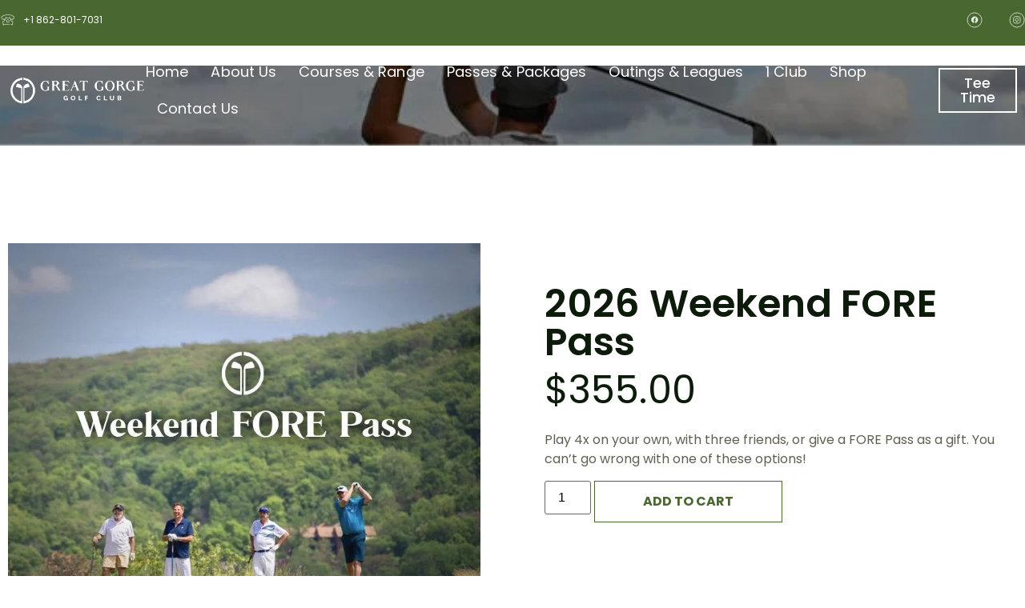

--- FILE ---
content_type: text/html; charset=UTF-8
request_url: https://greatgorgegolfclub.com/product/weekend-fore-pass/
body_size: 30570
content:
<!doctype html><html lang="en"><head><meta charset="UTF-8"><meta name="viewport" content="width=device-width, initial-scale=1"><link rel="profile" href="https://gmpg.org/xfn/11"><meta name='robots' content='index, follow, max-image-preview:large, max-snippet:-1, max-video-preview:-1' /> <!-- Google Tag Manager for WordPress by gtm4wp.com --> <script data-cfasync="false" data-pagespeed-no-defer> var gtm4wp_datalayer_name = "dataLayer";
 var dataLayer = dataLayer || [];
 const gtm4wp_use_sku_instead = 0;
 const gtm4wp_currency = 'USD';
 const gtm4wp_product_per_impression = 10;
 const gtm4wp_clear_ecommerce = false;
 const gtm4wp_datalayer_max_timeout = 2000; </script> <!-- End Google Tag Manager for WordPress by gtm4wp.com --> <!-- This site is optimized with the Yoast SEO plugin v26.8 - https://yoast.com/product/yoast-seo-wordpress/ --><title>2026 Weekend FORE Pass - Great Gorge Golf Club</title><link rel="stylesheet" id="siteground-optimizer-combined-css-f2f6d3db2867dccec9650cd1a1589576" href="https://greatgorgegolfclub.com/wp-content/uploads/siteground-optimizer-assets/siteground-optimizer-combined-css-f2f6d3db2867dccec9650cd1a1589576.css" media="all" /><link rel="preload" href="https://greatgorgegolfclub.com/wp-content/uploads/siteground-optimizer-assets/siteground-optimizer-combined-css-f2f6d3db2867dccec9650cd1a1589576.css" as="style"><meta name="description" content="Enjoy 4 weekend rounds with the $340 Weekend FORE Pass—play solo, bring friends, or gift it to a fellow golf lover at Great Gorge!" /><link rel="canonical" href="https://greatgorgegolfclub.com/product/weekend-fore-pass/" /><meta property="og:locale" content="en_US" /><meta property="og:type" content="article" /><meta property="og:title" content="2026 Weekend FORE Pass - Great Gorge Golf Club" /><meta property="og:description" content="Enjoy 4 weekend rounds with the $340 Weekend FORE Pass—play solo, bring friends, or gift it to a fellow golf lover at Great Gorge!" /><meta property="og:url" content="https://greatgorgegolfclub.com/product/weekend-fore-pass/" /><meta property="og:site_name" content="Great Gorge Golf Club" /><meta property="article:publisher" content="https://www.facebook.com/greatgorge/" /><meta property="article:modified_time" content="2026-01-06T22:27:13+00:00" /><meta property="og:image" content="https://greatgorgegolfclub.com/wp-content/uploads/2025/03/GG_The-Shop_Weekend-FORE-Pass.jpg" /><meta property="og:image:width" content="800" /><meta property="og:image:height" content="670" /><meta property="og:image:type" content="image/jpeg" /><meta name="twitter:card" content="summary_large_image" /><meta name="twitter:label1" content="Est. reading time" /><meta name="twitter:data1" content="1 minute" /> <script type="application/ld+json" class="yoast-schema-graph">{"@context":"https://schema.org","@graph":[{"@type":"WebPage","@id":"https://greatgorgegolfclub.com/product/weekend-fore-pass/","url":"https://greatgorgegolfclub.com/product/weekend-fore-pass/","name":"2026 Weekend FORE Pass - Great Gorge Golf Club","isPartOf":{"@id":"https://greatgorgegolfclub.com/#website"},"primaryImageOfPage":{"@id":"https://greatgorgegolfclub.com/product/weekend-fore-pass/#primaryimage"},"image":{"@id":"https://greatgorgegolfclub.com/product/weekend-fore-pass/#primaryimage"},"thumbnailUrl":"https://greatgorgegolfclub.com/wp-content/uploads/2025/03/GG_The-Shop_Weekend-FORE-Pass.jpg","datePublished":"2025-03-25T10:36:32+00:00","dateModified":"2026-01-06T22:27:13+00:00","description":"Enjoy 4 weekend rounds with the $340 Weekend FORE Pass—play solo, bring friends, or gift it to a fellow golf lover at Great Gorge!","breadcrumb":{"@id":"https://greatgorgegolfclub.com/product/weekend-fore-pass/#breadcrumb"},"inLanguage":"en","potentialAction":[{"@type":"ReadAction","target":["https://greatgorgegolfclub.com/product/weekend-fore-pass/"]}]},{"@type":"ImageObject","inLanguage":"en","@id":"https://greatgorgegolfclub.com/product/weekend-fore-pass/#primaryimage","url":"https://greatgorgegolfclub.com/wp-content/uploads/2025/03/GG_The-Shop_Weekend-FORE-Pass.jpg","contentUrl":"https://greatgorgegolfclub.com/wp-content/uploads/2025/03/GG_The-Shop_Weekend-FORE-Pass.jpg","width":800,"height":670,"caption":"Four men enjoying a round of golf at Great Gorge Golf Club, symbolizing the GG The Shop Weekend FORE Pass, offering an exclusive golfing experience for groups."},{"@type":"BreadcrumbList","@id":"https://greatgorgegolfclub.com/product/weekend-fore-pass/#breadcrumb","itemListElement":[{"@type":"ListItem","position":1,"name":"Home","item":"https://greatgorgegolfclub.com/"},{"@type":"ListItem","position":2,"name":"Products","item":"https://greatgorgegolfclub.com/shop/"},{"@type":"ListItem","position":3,"name":"2026 Weekend FORE Pass"}]},{"@type":"WebSite","@id":"https://greatgorgegolfclub.com/#website","url":"https://greatgorgegolfclub.com/","name":"Great Gorge Golf Club","description":"Golf in the Heart of Nature","publisher":{"@id":"https://greatgorgegolfclub.com/#organization"},"potentialAction":[{"@type":"SearchAction","target":{"@type":"EntryPoint","urlTemplate":"https://greatgorgegolfclub.com/?s={search_term_string}"},"query-input":{"@type":"PropertyValueSpecification","valueRequired":true,"valueName":"search_term_string"}}],"inLanguage":"en"},{"@type":"Organization","@id":"https://greatgorgegolfclub.com/#organization","name":"Great Gorge Golf Club","url":"https://greatgorgegolfclub.com/","logo":{"@type":"ImageObject","inLanguage":"en","@id":"https://greatgorgegolfclub.com/#/schema/logo/image/","url":"https://greatgorgegolfclub.com/wp-content/uploads/2025/02/Logo.png","contentUrl":"https://greatgorgegolfclub.com/wp-content/uploads/2025/02/Logo.png","width":931,"height":472,"caption":"Great Gorge Golf Club"},"image":{"@id":"https://greatgorgegolfclub.com/#/schema/logo/image/"},"sameAs":["https://www.facebook.com/greatgorge/","https://www.instagram.com/greatgorge/"]}]}</script> <!-- / Yoast SEO plugin. --><link rel="alternate" type="application/rss+xml" title="Great Gorge Golf Club &raquo; Feed" href="https://greatgorgegolfclub.com/feed/" /><link rel="alternate" type="application/rss+xml" title="Great Gorge Golf Club &raquo; Comments Feed" href="https://greatgorgegolfclub.com/comments/feed/" /><link rel="alternate" title="oEmbed (JSON)" type="application/json+oembed" href="https://greatgorgegolfclub.com/wp-json/oembed/1.0/embed?url=https%3A%2F%2Fgreatgorgegolfclub.com%2Fproduct%2Fweekend-fore-pass%2F" /><link rel="alternate" title="oEmbed (XML)" type="text/xml+oembed" href="https://greatgorgegolfclub.com/wp-json/oembed/1.0/embed?url=https%3A%2F%2Fgreatgorgegolfclub.com%2Fproduct%2Fweekend-fore-pass%2F&#038;format=xml" /> <style id='wp-img-auto-sizes-contain-inline-css'> img:is([sizes=auto i],[sizes^="auto," i]){contain-intrinsic-size:3000px 1500px}
/*# sourceURL=wp-img-auto-sizes-contain-inline-css */ </style> <style id='wp-emoji-styles-inline-css'> img.wp-smiley, img.emoji {
 display: inline !important;
 border: none !important;
 box-shadow: none !important;
 height: 1em !important;
 width: 1em !important;
 margin: 0 0.07em !important;
 vertical-align: -0.1em !important;
 background: none !important;
 padding: 0 !important;
 }
/*# sourceURL=wp-emoji-styles-inline-css */ </style> <style id='wp-job-openings-blocks-style-inline-css'> .wp-block-create-block-wjo-block{background-color:#21759b;border:1px dotted red;color:#fff;padding:2px}.awsm-b-row{display:-webkit-box;display:-ms-flexbox;display:-webkit-flex;display:flex;display:flexbox;-webkit-flex-flow:row wrap;margin:0 -15px;-webkit-box-orient:horizontal;-webkit-box-direction:normal;-ms-flex-flow:row wrap;flex-flow:row wrap}.awsm-b-row,.awsm-b-row *,.awsm-b-row :after,.awsm-b-row :before{-webkit-box-sizing:border-box;box-sizing:border-box}.awsm-b-grid-item{display:-webkit-box;display:-ms-flexbox;display:-webkit-flex;display:flex;float:left;padding:0 15px!important;width:33.333%;-webkit-box-orient:vertical;-webkit-box-direction:normal;-ms-flex-direction:column;flex-direction:column;-webkit-flex-direction:column}.awsm-b-grid-col-4 .awsm-b-grid-item{width:25%}.awsm-b-grid-col-2 .awsm-b-grid-item{width:50%}.awsm-b-grid-col .awsm-b-grid-item{width:100%}.awsm-b-job-hide{display:none!important}.awsm-job-show{display:block!important}.awsm-b-job-item{background:#fff;font-size:14px;padding:20px}a.awsm-b-job-item{text-decoration:none!important}.awsm-b-grid-item .awsm-b-job-item{border:1px solid #dddfe3;border-radius:2px;-webkit-box-shadow:0 1px 4px 0 rgba(0,0,0,.05);box-shadow:0 1px 4px 0 rgba(0,0,0,.05);display:-webkit-box;display:-ms-flexbox;display:-webkit-flex;display:flex;margin-bottom:30px;-webkit-box-orient:vertical;-webkit-box-direction:normal;-ms-flex-direction:column;flex-direction:column;-webkit-flex-direction:column;-webkit-box-flex:1;-ms-flex-positive:1;flex-grow:1;-webkit-flex-grow:1;-webkit-transition:all .3s ease;transition:all .3s ease}.awsm-b-grid-item .awsm-b-job-item:focus,.awsm-b-grid-item .awsm-b-job-item:hover{-webkit-box-shadow:0 3px 15px -5px rgba(0,0,0,.2);box-shadow:0 3px 15px -5px rgba(0,0,0,.2)}.awsm-b-grid-item .awsm-job-featured-image{margin-bottom:14px}.awsm-b-job-item h2.awsm-b-job-post-title{font-size:18px;margin:0 0 15px;text-align:left}.awsm-b-job-item h2.awsm-b-job-post-title a{font-size:18px}.awsm-b-grid-item .awsm-job-info{margin-bottom:10px;min-height:83px}.awsm-b-grid-item .awsm-job-info p{margin:0 0 8px}.awsm-b-job-wrap:after{clear:both;content:"";display:table}.awsm-b-filter-wrap,.awsm-b-filter-wrap *{-webkit-box-sizing:border-box;box-sizing:border-box}.awsm-b-filter-wrap{margin:0 -10px 20px}.awsm-b-filter-wrap form{display:-webkit-box;display:-webkit-flex;display:-ms-flexbox;display:flex;-webkit-flex-wrap:wrap;-ms-flex-wrap:wrap;flex-wrap:wrap}.awsm-b-filter-wrap .awsm-b-filter-items{display:none}.awsm-b-filter-wrap.awsm-b-full-width-search-filter-wrap .awsm-b-filter-item-search,.awsm-b-filter-wrap.awsm-b-full-width-search-filter-wrap .awsm-b-filter-items,.awsm-b-filter-wrap.awsm-b-no-search-filter-wrap .awsm-b-filter-items{width:100%}.awsm-b-filter-toggle{border:1px solid #ccc;border-radius:4px;display:-webkit-box;display:-webkit-flex;display:-ms-flexbox;display:flex;-webkit-flex-flow:wrap;-ms-flex-flow:wrap;flex-flow:wrap;margin:0 10px 10px;outline:none!important;padding:12px;width:46px}.awsm-b-filter-toggle.awsm-on{background:#ccc}.awsm-b-filter-toggle svg{height:20px;width:20px}.awsm-b-filter-wrap.awsm-b-no-search-filter-wrap .awsm-b-filter-toggle{width:100%;-webkit-box-align:center;-webkit-align-items:center;-ms-flex-align:center;align-items:center;-webkit-box-pack:justify;-webkit-justify-content:space-between;-ms-flex-pack:justify;justify-content:space-between;text-decoration:none}.awsm-b-filter-wrap.awsm-b-no-search-filter-wrap .awsm-b-filter-toggle svg{height:22px;width:22px}@media(min-width:768px){.awsm-b-filter-wrap .awsm-b-filter-items{display:-webkit-box!important;display:-webkit-flex!important;display:-ms-flexbox!important;display:flex!important;-webkit-flex-wrap:wrap;-ms-flex-wrap:wrap;flex-wrap:wrap;width:calc(100% - 250px)}.awsm-b-filter-toggle{display:none}.awsm-b-filter-item-search{width:250px}}.awsm-b-filter-wrap .awsm-b-filter-item{padding:0 10px 10px}.awsm-b-filter-item-search{padding:0 10px 10px;position:relative}@media(max-width:768px){.awsm-b-filter-wrap .awsm-b-filter-items{width:100%}.awsm-b-filter-item-search{width:calc(100% - 66px)}.awsm-b-filter-wrap .awsm-b-filter-item .awsm-selectric-wrapper{min-width:100%}}.awsm-b-filter-wrap .awsm-b-filter-item .awsm-b-job-form-control{min-height:48px;padding-right:58px}.awsm-b-filter-item-search .awsm-b-job-form-control{min-height:48px;padding-right:48px}.awsm-b-filter-item-search-in{position:relative}.awsm-b-filter-item-search .awsm-b-job-search-icon-wrapper{color:#ccc;cursor:pointer;font-size:16px;height:100%;line-height:48px;position:absolute;right:0;text-align:center;top:0;width:48px}.awsm-b-jobs-none-container{padding:25px}.awsm-b-jobs-none-container p{margin:0;padding:5px}.awsm-b-row .awsm-b-jobs-pagination{padding:0 15px;width:100%}.awsm-b-jobs-pagination{float:left;width:100%}.awsm-b-load-more-main a.awsm-b-load-more,.awsm-load-more-classic a.page-numbers{background:#fff;border:1px solid #dddfe3;-webkit-box-shadow:0 1px 4px 0 rgba(0,0,0,.05);box-shadow:0 1px 4px 0 rgba(0,0,0,.05);display:block;margin:0!important;outline:none!important;padding:20px;text-align:center;text-decoration:none!important;-webkit-transition:all .3s ease;transition:all .3s ease}.awsm-load-more-classic a.page-numbers,.awsm-load-more-classic span.page-numbers{font-size:90%;padding:5px 10px}.awsm-load-more-classic{text-align:center}.awsm-b-load-more-main a.awsm-load-more:focus,.awsm-b-load-more-main a.awsm-load-more:hover,.awsm-load-more-classic a.page-numbers:focus,.awsm-load-more-classic a.page-numbers:hover{-webkit-box-shadow:0 3px 15px -5px rgba(0,0,0,.2);box-shadow:0 3px 15px -5px rgba(0,0,0,.2)}.awsm-b-jobs-pagination.awsm-load-more-classic ul{list-style:none;margin:0;padding:0}.awsm-b-jobs-pagination.awsm-load-more-classic ul li{display:inline-block}.awsm-b-lists{border:1px solid #ededed}.awsm-b-list-item{width:100%}.awsm-b-list-item h2.awsm-job-b-post-title{margin-bottom:0}.awsm-b-list-item .awsm-job-featured-image{float:left;margin-right:10px}.awsm-b-list-item .awsm-job-featured-image img{height:50px;width:50px}.awsm-b-list-item .awsm-b-job-item{border-bottom:1px solid rgba(0,0,0,.13)}.awsm-b-list-item .awsm-b-job-item:after{clear:both;content:"";display:table}.awsm-b-list-left-col{float:left;width:50%}.awsm-b-list-right-col{float:left;text-align:right;width:50%}.awsm-b-list-item .awsm-job-specification-wrapper{display:inline-block;vertical-align:middle}.awsm-b-list-item .awsm-job-specification-item{display:inline-block;margin:0 15px 0 0;vertical-align:middle}a.awsm-b-job-item .awsm-job-specification-item{color:#4c4c4c}.awsm-b-list-item .awsm-job-more-container{display:inline-block;vertical-align:middle}.awsm-job-more-container .awsm-job-more span:before{content:"→"}.awsm-b-lists .awsm-b-jobs-pagination{margin-top:30px}.awsm-job-specification-item>[class^=awsm-job-icon-]{margin-right:6px}.awsm-job-specification-term:after{content:", "}.awsm-job-specification-term:last-child:after{content:""}.awsm-job-single-wrap,.awsm-job-single-wrap *,.awsm-job-single-wrap :after,.awsm-job-single-wrap :before{-webkit-box-sizing:border-box;box-sizing:border-box}.awsm-job-single-wrap{margin-bottom:1.3em}.awsm-job-single-wrap:after{clear:both;content:"";display:table}.awsm-job-content{padding-bottom:32px}.awsm-job-single-wrap.awsm-col-2 .awsm-job-content{float:left;padding-right:15px;width:55%}.awsm-job-single-wrap.awsm-col-2 .awsm-job-form{float:left;padding-left:15px;width:45%}.awsm-job-head,.awsm_job_spec_above_content{margin-bottom:20px}.awsm-job-head h1{margin:0 0 20px}.awsm-job-list-info span{margin-right:10px}.awsm-job-single-wrap .awsm-job-expiration-label{font-weight:700}.awsm-job-form-inner{background:#fff;border:1px solid #dddfe3;padding:35px}.awsm-job-form-inner h2{margin:0 0 30px}.awsm-job-form-group{margin-bottom:20px}.awsm-job-form-group input[type=checkbox],.awsm-job-form-group input[type=radio]{margin-right:5px}.awsm-job-form-group label{display:block;margin-bottom:10px}.awsm-job-form-options-container label,.awsm-job-inline-group label{display:inline;font-weight:400}.awsm-b-job-form-control{display:block;width:100%}.awsm-job-form-options-container span{display:inline-block;margin-bottom:10px;margin-left:10px}.awsm-job-submit{background:#0195ff;border:1px solid #0195ff;color:#fff;padding:10px 30px}.awsm-job-submit:focus,.awsm-job-submit:hover{background:rgba(0,0,0,0);color:#0195ff}.awsm-job-form-error{color:#db4c4c;font-weight:500}.awsm-b-job-form-control.awsm-job-form-error,.awsm-b-job-form-control.awsm-job-form-error:focus{border:1px solid #db4c4c}.awsm-error-message,.awsm-success-message{padding:12px 25px}.awsm-error-message p:empty,.awsm-success-message p:empty{display:none}.awsm-error-message p,.awsm-success-message p{margin:0!important;padding:0!important}.awsm-success-message{border:1px solid #1ea508}.awsm-error-message{border:1px solid #db4c4c}ul.awsm-error-message li{line-height:1.8em;margin-left:1.2em}.awsm-expired-message{padding:25px}.awsm-expired-message p{margin:1em 0}.awsm-job-container{margin:0 auto;max-width:1170px;padding:50px 0;width:100%}.awsm-jobs-loading{position:relative}.awsm-b-job-listings:after{content:"";height:100%;left:0;opacity:0;position:absolute;top:0;-webkit-transition:all .3s ease;transition:all .3s ease;visibility:hidden;width:100%}.awsm-b-job-listings.awsm-jobs-loading:after{opacity:1;visibility:visible}.awsm-b-sr-only{height:1px;margin:-1px;overflow:hidden;padding:0;position:absolute;width:1px;clip:rect(0,0,0,0);border:0}@media(max-width:1024px){.awsm-b-grid-col-4 .awsm-b-grid-item{width:33.333%}}@media(max-width:992px){.awsm-job-single-wrap.awsm-col-2 .awsm-job-content{padding-right:0;width:100%}.awsm-job-single-wrap.awsm-col-2 .awsm-job-form{padding-left:0;width:100%}}@media(max-width:768px){.awsm-b-grid-col-3 .awsm-b-grid-item,.awsm-b-grid-col-4 .awsm-b-grid-item,.awsm-b-grid-item{width:50%}.awsm-b-list-left-col{padding-bottom:10px;width:100%}.awsm-b-list-right-col{text-align:left;width:100%}}@media(max-width:648px){.awsm-b-grid-col-2 .awsm-b-grid-item,.awsm-b-grid-col-3 .awsm-b-grid-item,.awsm-b-grid-col-4 .awsm-b-grid-item,.awsm-b-grid-item{width:100%}.awsm-b-list-item .awsm-job-specification-wrapper{display:block;float:none;padding-bottom:5px}.awsm-b-list-item .awsm-job-more-container{display:block;float:none}}.awsm-job-form-plugin-style .awsm-b-job-form-control{border:1px solid #ccc;border-radius:4px;color:#060606;display:block;font:inherit;line-height:1;min-height:46px;padding:8px 15px;-webkit-transition:all .3s ease;transition:all .3s ease;width:100%}.awsm-job-form-plugin-style .awsm-b-job-form-control:focus{border-color:#060606;-webkit-box-shadow:none;box-shadow:none;outline:none}.awsm-job-form-plugin-style .awsm-b-job-form-control.awsm-job-form-error{border-color:#db4c4c}.awsm-job-form-plugin-style textarea.awsm-b-job-form-control{min-height:80px}.awsm-job-form-plugin-style .awsm-application-submit-btn,.awsm-job-form-plugin-style .awsm-jobs-primary-button{background:#060606;border-radius:45px;color:#fff;padding:16px 32px;-webkit-transition:all .3s ease;transition:all .3s ease}.awsm-job-form-plugin-style .awsm-application-submit-btn:focus,.awsm-job-form-plugin-style .awsm-application-submit-btn:hover,.awsm-job-form-plugin-style .awsm-jobs-primary-button:focus,.awsm-job-form-plugin-style .awsm-jobs-primary-button:hover{background:#060606;color:#fff;outline:none}.awsm-job-form-plugin-style .awsm-jobs-primary-button{cursor:pointer}.awsm-job-form-plugin-style .awsm-jobs-primary-button:disabled{opacity:.5;pointer-events:none}.awsm-job-form-plugin-style .awsm-selectric{border-color:#ccc;border-radius:4px;-webkit-box-shadow:none;box-shadow:none}.awsm-job-form-plugin-style .awsm-selectric-open .awsm-selectric{border-color:#060606}.awsm-job-form-plugin-style .awsm-selectric .label{margin-left:15px}.awsm-jobs-is-block-theme .site-branding{padding:0 2.1rem}.awsm-jobs-is-block-theme .site-content{padding:0 2.1rem 3rem}.awsm-jobs-is-block-theme .site-title{margin-bottom:0}.awsm-b-job-wrap,.awsm-b-job-wrap *{-webkit-box-sizing:border-box;box-sizing:border-box}
/*# sourceURL=https://greatgorgegolfclub.com/wp-content/plugins/wp-job-openings/blocks/build/style-index.css */ </style> <style id='global-styles-inline-css'> :root{--wp--preset--aspect-ratio--square: 1;--wp--preset--aspect-ratio--4-3: 4/3;--wp--preset--aspect-ratio--3-4: 3/4;--wp--preset--aspect-ratio--3-2: 3/2;--wp--preset--aspect-ratio--2-3: 2/3;--wp--preset--aspect-ratio--16-9: 16/9;--wp--preset--aspect-ratio--9-16: 9/16;--wp--preset--color--black: #000000;--wp--preset--color--cyan-bluish-gray: #abb8c3;--wp--preset--color--white: #ffffff;--wp--preset--color--pale-pink: #f78da7;--wp--preset--color--vivid-red: #cf2e2e;--wp--preset--color--luminous-vivid-orange: #ff6900;--wp--preset--color--luminous-vivid-amber: #fcb900;--wp--preset--color--light-green-cyan: #7bdcb5;--wp--preset--color--vivid-green-cyan: #00d084;--wp--preset--color--pale-cyan-blue: #8ed1fc;--wp--preset--color--vivid-cyan-blue: #0693e3;--wp--preset--color--vivid-purple: #9b51e0;--wp--preset--gradient--vivid-cyan-blue-to-vivid-purple: linear-gradient(135deg,rgb(6,147,227) 0%,rgb(155,81,224) 100%);--wp--preset--gradient--light-green-cyan-to-vivid-green-cyan: linear-gradient(135deg,rgb(122,220,180) 0%,rgb(0,208,130) 100%);--wp--preset--gradient--luminous-vivid-amber-to-luminous-vivid-orange: linear-gradient(135deg,rgb(252,185,0) 0%,rgb(255,105,0) 100%);--wp--preset--gradient--luminous-vivid-orange-to-vivid-red: linear-gradient(135deg,rgb(255,105,0) 0%,rgb(207,46,46) 100%);--wp--preset--gradient--very-light-gray-to-cyan-bluish-gray: linear-gradient(135deg,rgb(238,238,238) 0%,rgb(169,184,195) 100%);--wp--preset--gradient--cool-to-warm-spectrum: linear-gradient(135deg,rgb(74,234,220) 0%,rgb(151,120,209) 20%,rgb(207,42,186) 40%,rgb(238,44,130) 60%,rgb(251,105,98) 80%,rgb(254,248,76) 100%);--wp--preset--gradient--blush-light-purple: linear-gradient(135deg,rgb(255,206,236) 0%,rgb(152,150,240) 100%);--wp--preset--gradient--blush-bordeaux: linear-gradient(135deg,rgb(254,205,165) 0%,rgb(254,45,45) 50%,rgb(107,0,62) 100%);--wp--preset--gradient--luminous-dusk: linear-gradient(135deg,rgb(255,203,112) 0%,rgb(199,81,192) 50%,rgb(65,88,208) 100%);--wp--preset--gradient--pale-ocean: linear-gradient(135deg,rgb(255,245,203) 0%,rgb(182,227,212) 50%,rgb(51,167,181) 100%);--wp--preset--gradient--electric-grass: linear-gradient(135deg,rgb(202,248,128) 0%,rgb(113,206,126) 100%);--wp--preset--gradient--midnight: linear-gradient(135deg,rgb(2,3,129) 0%,rgb(40,116,252) 100%);--wp--preset--font-size--small: 13px;--wp--preset--font-size--medium: 20px;--wp--preset--font-size--large: 36px;--wp--preset--font-size--x-large: 42px;--wp--preset--spacing--20: 0.44rem;--wp--preset--spacing--30: 0.67rem;--wp--preset--spacing--40: 1rem;--wp--preset--spacing--50: 1.5rem;--wp--preset--spacing--60: 2.25rem;--wp--preset--spacing--70: 3.38rem;--wp--preset--spacing--80: 5.06rem;--wp--preset--shadow--natural: 6px 6px 9px rgba(0, 0, 0, 0.2);--wp--preset--shadow--deep: 12px 12px 50px rgba(0, 0, 0, 0.4);--wp--preset--shadow--sharp: 6px 6px 0px rgba(0, 0, 0, 0.2);--wp--preset--shadow--outlined: 6px 6px 0px -3px rgb(255, 255, 255), 6px 6px rgb(0, 0, 0);--wp--preset--shadow--crisp: 6px 6px 0px rgb(0, 0, 0);}:root { --wp--style--global--content-size: 800px;--wp--style--global--wide-size: 1200px; }:where(body) { margin: 0; }.wp-site-blocks > .alignleft { float: left; margin-right: 2em; }.wp-site-blocks > .alignright { float: right; margin-left: 2em; }.wp-site-blocks > .aligncenter { justify-content: center; margin-left: auto; margin-right: auto; }:where(.wp-site-blocks) > * { margin-block-start: 24px; margin-block-end: 0; }:where(.wp-site-blocks) > :first-child { margin-block-start: 0; }:where(.wp-site-blocks) > :last-child { margin-block-end: 0; }:root { --wp--style--block-gap: 24px; }:root :where(.is-layout-flow) > :first-child{margin-block-start: 0;}:root :where(.is-layout-flow) > :last-child{margin-block-end: 0;}:root :where(.is-layout-flow) > *{margin-block-start: 24px;margin-block-end: 0;}:root :where(.is-layout-constrained) > :first-child{margin-block-start: 0;}:root :where(.is-layout-constrained) > :last-child{margin-block-end: 0;}:root :where(.is-layout-constrained) > *{margin-block-start: 24px;margin-block-end: 0;}:root :where(.is-layout-flex){gap: 24px;}:root :where(.is-layout-grid){gap: 24px;}.is-layout-flow > .alignleft{float: left;margin-inline-start: 0;margin-inline-end: 2em;}.is-layout-flow > .alignright{float: right;margin-inline-start: 2em;margin-inline-end: 0;}.is-layout-flow > .aligncenter{margin-left: auto !important;margin-right: auto !important;}.is-layout-constrained > .alignleft{float: left;margin-inline-start: 0;margin-inline-end: 2em;}.is-layout-constrained > .alignright{float: right;margin-inline-start: 2em;margin-inline-end: 0;}.is-layout-constrained > .aligncenter{margin-left: auto !important;margin-right: auto !important;}.is-layout-constrained > :where(:not(.alignleft):not(.alignright):not(.alignfull)){max-width: var(--wp--style--global--content-size);margin-left: auto !important;margin-right: auto !important;}.is-layout-constrained > .alignwide{max-width: var(--wp--style--global--wide-size);}body .is-layout-flex{display: flex;}.is-layout-flex{flex-wrap: wrap;align-items: center;}.is-layout-flex > :is(*, div){margin: 0;}body .is-layout-grid{display: grid;}.is-layout-grid > :is(*, div){margin: 0;}body{padding-top: 0px;padding-right: 0px;padding-bottom: 0px;padding-left: 0px;}a:where(:not(.wp-element-button)){text-decoration: underline;}:root :where(.wp-element-button, .wp-block-button__link){background-color: #32373c;border-width: 0;color: #fff;font-family: inherit;font-size: inherit;font-style: inherit;font-weight: inherit;letter-spacing: inherit;line-height: inherit;padding-top: calc(0.667em + 2px);padding-right: calc(1.333em + 2px);padding-bottom: calc(0.667em + 2px);padding-left: calc(1.333em + 2px);text-decoration: none;text-transform: inherit;}.has-black-color{color: var(--wp--preset--color--black) !important;}.has-cyan-bluish-gray-color{color: var(--wp--preset--color--cyan-bluish-gray) !important;}.has-white-color{color: var(--wp--preset--color--white) !important;}.has-pale-pink-color{color: var(--wp--preset--color--pale-pink) !important;}.has-vivid-red-color{color: var(--wp--preset--color--vivid-red) !important;}.has-luminous-vivid-orange-color{color: var(--wp--preset--color--luminous-vivid-orange) !important;}.has-luminous-vivid-amber-color{color: var(--wp--preset--color--luminous-vivid-amber) !important;}.has-light-green-cyan-color{color: var(--wp--preset--color--light-green-cyan) !important;}.has-vivid-green-cyan-color{color: var(--wp--preset--color--vivid-green-cyan) !important;}.has-pale-cyan-blue-color{color: var(--wp--preset--color--pale-cyan-blue) !important;}.has-vivid-cyan-blue-color{color: var(--wp--preset--color--vivid-cyan-blue) !important;}.has-vivid-purple-color{color: var(--wp--preset--color--vivid-purple) !important;}.has-black-background-color{background-color: var(--wp--preset--color--black) !important;}.has-cyan-bluish-gray-background-color{background-color: var(--wp--preset--color--cyan-bluish-gray) !important;}.has-white-background-color{background-color: var(--wp--preset--color--white) !important;}.has-pale-pink-background-color{background-color: var(--wp--preset--color--pale-pink) !important;}.has-vivid-red-background-color{background-color: var(--wp--preset--color--vivid-red) !important;}.has-luminous-vivid-orange-background-color{background-color: var(--wp--preset--color--luminous-vivid-orange) !important;}.has-luminous-vivid-amber-background-color{background-color: var(--wp--preset--color--luminous-vivid-amber) !important;}.has-light-green-cyan-background-color{background-color: var(--wp--preset--color--light-green-cyan) !important;}.has-vivid-green-cyan-background-color{background-color: var(--wp--preset--color--vivid-green-cyan) !important;}.has-pale-cyan-blue-background-color{background-color: var(--wp--preset--color--pale-cyan-blue) !important;}.has-vivid-cyan-blue-background-color{background-color: var(--wp--preset--color--vivid-cyan-blue) !important;}.has-vivid-purple-background-color{background-color: var(--wp--preset--color--vivid-purple) !important;}.has-black-border-color{border-color: var(--wp--preset--color--black) !important;}.has-cyan-bluish-gray-border-color{border-color: var(--wp--preset--color--cyan-bluish-gray) !important;}.has-white-border-color{border-color: var(--wp--preset--color--white) !important;}.has-pale-pink-border-color{border-color: var(--wp--preset--color--pale-pink) !important;}.has-vivid-red-border-color{border-color: var(--wp--preset--color--vivid-red) !important;}.has-luminous-vivid-orange-border-color{border-color: var(--wp--preset--color--luminous-vivid-orange) !important;}.has-luminous-vivid-amber-border-color{border-color: var(--wp--preset--color--luminous-vivid-amber) !important;}.has-light-green-cyan-border-color{border-color: var(--wp--preset--color--light-green-cyan) !important;}.has-vivid-green-cyan-border-color{border-color: var(--wp--preset--color--vivid-green-cyan) !important;}.has-pale-cyan-blue-border-color{border-color: var(--wp--preset--color--pale-cyan-blue) !important;}.has-vivid-cyan-blue-border-color{border-color: var(--wp--preset--color--vivid-cyan-blue) !important;}.has-vivid-purple-border-color{border-color: var(--wp--preset--color--vivid-purple) !important;}.has-vivid-cyan-blue-to-vivid-purple-gradient-background{background: var(--wp--preset--gradient--vivid-cyan-blue-to-vivid-purple) !important;}.has-light-green-cyan-to-vivid-green-cyan-gradient-background{background: var(--wp--preset--gradient--light-green-cyan-to-vivid-green-cyan) !important;}.has-luminous-vivid-amber-to-luminous-vivid-orange-gradient-background{background: var(--wp--preset--gradient--luminous-vivid-amber-to-luminous-vivid-orange) !important;}.has-luminous-vivid-orange-to-vivid-red-gradient-background{background: var(--wp--preset--gradient--luminous-vivid-orange-to-vivid-red) !important;}.has-very-light-gray-to-cyan-bluish-gray-gradient-background{background: var(--wp--preset--gradient--very-light-gray-to-cyan-bluish-gray) !important;}.has-cool-to-warm-spectrum-gradient-background{background: var(--wp--preset--gradient--cool-to-warm-spectrum) !important;}.has-blush-light-purple-gradient-background{background: var(--wp--preset--gradient--blush-light-purple) !important;}.has-blush-bordeaux-gradient-background{background: var(--wp--preset--gradient--blush-bordeaux) !important;}.has-luminous-dusk-gradient-background{background: var(--wp--preset--gradient--luminous-dusk) !important;}.has-pale-ocean-gradient-background{background: var(--wp--preset--gradient--pale-ocean) !important;}.has-electric-grass-gradient-background{background: var(--wp--preset--gradient--electric-grass) !important;}.has-midnight-gradient-background{background: var(--wp--preset--gradient--midnight) !important;}.has-small-font-size{font-size: var(--wp--preset--font-size--small) !important;}.has-medium-font-size{font-size: var(--wp--preset--font-size--medium) !important;}.has-large-font-size{font-size: var(--wp--preset--font-size--large) !important;}.has-x-large-font-size{font-size: var(--wp--preset--font-size--x-large) !important;}
:root :where(.wp-block-pullquote){font-size: 1.5em;line-height: 1.6;}
/*# sourceURL=global-styles-inline-css */ </style><link rel='stylesheet' id='woocommerce-smallscreen-css' href='https://greatgorgegolfclub.com/wp-content/plugins/woocommerce/assets/css/woocommerce-smallscreen.min.css?ver=10.4.3' media='only screen and (max-width: 768px)' /> <style id='woocommerce-inline-inline-css'> .woocommerce form .form-row .required { visibility: visible; }
/*# sourceURL=woocommerce-inline-inline-css */ </style> <style id='splw-styles-inline-css'> #splw-location-weather-pro-211.splw-main-wrapper:not(.weather-map),#splw-location-weather-pro-211.splw-main-wrapper.tabs-view.weather-map ,#splw-location-weather-pro-211.splw-main-wrapper.combined-view.weather-map,#splw-location-weather-pro-211.splw-main-wrapper.accordion-view,#splw-location-weather-pro-211.splw-main-wrapper.grid-view{max-width: 666px;margin : 16px auto;width: 100%; overflow: hidden;}#splw-location-weather-pro-211.splw-main-wrapper.accordion-view .splw-weather-accordion{max-width: 666px;}#splw-location-weather-pro-211.splw-main-wrapper.weather-map:not(.tabs-view,.combined-view,.accordion-view,.grid-view){max-width: 1200px;margin : 16px auto;height: 700px;border: 0px solid #e2e2e2;border-radius: 8px}#splw-location-weather-pro-211.splw-main-wrapper.tabs-view.weather-map{border: 0;}#splw-location-weather-pro-211.splw-main-wrapper.tabs-view.weather-map .lw-leaflet-container {border: 0px solid #e2e2e2;}#splw-location-weather-pro-211.splw-main-wrapper.weather-map .lw-leaflet-container{border-radius: 8px}#splw-location-weather-pro-211.splw-main-wrapper:is(.horizontal-view) .splw-weather-detailed-updated-time,#splw-location-weather-pro-211.splw-main-wrapper:not(.horizontal-view,.tabs-view,.table-view,.template-one,.template-two,.template-three) .splw-pro-wrapper div:is(.splw-pro-header-title-wrapper,.splw-pro-current-temp,.splw-pro-weather-short-desc,.splw-other-opt,.splw-adv-forecast-days,.splw-weather-detailed-updated-time){margin-right : 20px;margin-left : 20px;}#splw-location-weather-pro-211.grid-two .daily-forecast .splw-forecast-weather select,#splw-location-weather-pro-211.splw-main-wrapper:is(.template-one,.template-two,.template-three) .splw-pro-wrapper div:is(.splw-pro-header-title-wrapper,.splw-pro-current-temp,.splw-pro-weather-short-desc,.splw-other-opt,.splw-adv-forecast-days,.splw-weather-detailed-updated-time){padding-right : 20px;padding-left : 20px;}#splw-location-weather-pro-211.splw-main-wrapper:not(.horizontal-view,.tabs-view,.table-view) .splw-pro-wrapper{padding-top : 16px;}#splw-location-weather-pro-211.splw-main-wrapper:is(.horizontal-view) .splw-pro-templates-body {margin-top : 16px;margin-right : 20px;margin-left : 20px;margin-bottom: 6px;}#splw-location-weather-pro-211.table-one .lw-current-data div.lw-current-data-left-area,#splw-location-weather-pro-211.accordion-view .splw-forecast-details-wrapper,#splw-location-weather-pro-211.accordion-view .splw-accordion-three-header,#splw-location-weather-pro-211.grid-view div:is(.splw-weather-current-card,.splw-hourly-section,.splw-forecast-daily-item),#splw-location-weather-pro-211.grid-view .splw-grid-item:not(.hourly-forecast,.sp-weather-map),#splw-location-weather-pro-211.table-two .lw-current-data-table,#splw-location-weather-pro-211.splw-main-wrapper.tabs-view .splw-tab-content {padding : 16px 20px 6px 20px;}#splw-location-weather-pro-211.accordion-four .splw-accordion-three-header{padding-bottom:0;}#splw-location-weather-pro-211.splw-main-wrapper:not(.horizontal-view) .splw-pro-templates-body {margin-bottom: 6px;}#splw-location-weather-pro-211.vertical-view:is(.template-one,.template-two,.template-three) .splw-pro-wrapper .splw-weather-attribution,#splw-location-weather-pro-211.vertical-view:is(.template-one,.template-two,.template-three) .splw-pro-wrapper .splw-weather-detailed-updated-time,#splw-location-weather-pro-211.vertical-view:is(.template-one,.template-two,.template-three) .splw-adv-forecast-days.both .lw-daily-hourly-forecast-buttons,#splw-location-weather-pro-211.vertical-view:is(.template-one,.template-two,.template-three) .splw-pro-wrapper .splw-adv-forecast-days { background : transparent;}#splw-location-weather-pro-211.vertical-view:is(.template-one,.template-two,.template-three) .splw-pro-wrapper .splw-adv-forecast-days { padding-top: 0px;padding-bottom: 0px;}#splw-location-weather-pro-211.vertical-view:is(.template-one,.template-two,.template-three) .splw-pro-wrapper .splw-weather-attribution::before{ content:"";background-color:rgba(0, 0, 0, .2);position: absolute;left:0;top:0;right:0;bottom:0;height: 100%;width:100%;z-index:1;}#splw-location-weather-pro-211 .splw-forecast-icons img, #splw-location-weather-pro-211 .splw-forecast-icons i,#splw-location-weather-pro-211 .forecast-icon img, #splw-location-weather-pro-211 .forecast-icon i,#splw-location-weather-pro-211 .splw-pro-wrapper .splw-forecast .forecast-icon i,#splw-location-weather-pro-211 .splw-pro-wrapper .splw-forecast img,#splw-location-weather-pro-211 .splw-forecast__icon img,#splw-location-weather-pro-211 .splw-forecast__icon i{width:50px;font-size:50px;}#splw-location-weather-pro-211 .forecast-icon i,#splw-location-weather-pro-211 .splw-forecast__icon i,#splw-location-weather-pro-211 .splw-forecast-icons i,#splw-location-weather-pro-211 .splw-hourly-details .forecast-icon i,#splw-location-weather-pro-211 .splw-pro-wrapper .splw-forecast .forecast-icon i{color:#fff;}#splw-location-weather-pro-211:is(.horizontal-one,.grid-one) .splw-forecast-header-area,#splw-location-weather-pro-211.grid-two .splw-hourly-section .splw-forecast-header-area{ border-bottom: 1px solid rgb(236 234 233 / 50%);margin-left: -20px; margin-right: -20px;}#splw-location-weather-pro-211:is(.horizontal-one,.grid-view) .splw-forecast-header-area .splw-tabs{ padding-left: 20px;}#splw-location-weather-pro-211.splw-main-wrapper:is(.template-one, .template-three, .template-five, .template-six,.horizontal-two,.horizontal-four,.grid-two,.grid-three) .splw-adv-forecast-days .forecast-wrapper{max-height: 320px;}#splw-location-weather-pro-211.accordion-view .lw-daily-hourly-forecast-buttons .lw-button-wrapper,#splw-location-weather-pro-211 .splw-adv-forecast-days .lw-daily-hourly-forecast-buttons .lw-button-wrapper{ width: fit-content;border: 2px solid #fff;}#splw-location-weather-pro-211.accordion-view .lw-hourly-button, #splw-location-weather-pro-211.accordion-view .lw-daily-button,#splw-location-weather-pro-211 .splw-adv-forecast-days .lw-hourly-button, #splw-location-weather-pro-211 .splw-adv-forecast-days .lw-daily-button{color: #ffffff; background-color: #EA6A1D;}#splw-location-weather-pro-211.accordion-view .lw-daily-hourly-forecast-buttons span.active,#splw-location-weather-pro-211 .lw-daily-hourly-forecast-buttons span.active{color: #EA6A1D; background-color: #fff;}#splw-location-weather-pro-211:not(.tabs-view,.table-view) .splw-pro-wrapper{ border: 0px solid #e2e2e2}#splw-location-weather-pro-211:not(.tabs-view,.table-view) .splw-pro-wrapper{border-radius: 8px;}#splw-location-weather-pro-211 div:is(.splw-pro-header-title, .splw-weather-header__city,.splw-weather-header__current) {font-size: 14px;line-height: 20px;letter-spacing: 0px;margin-top: 0px; margin-bottom: 0px;color: #fff;text-transform: none;justify-content: left; }#splw-location-weather-pro-211 div:is(.splw-pro-current-time,.splw-weather-header__time-value,.splw-weather-header__date) {font-size: 14px;line-height: 16px;letter-spacing: 0px;margin-top: 0px;margin-bottom: 0px;color: #fff;text-transform: none;text-align: left;justify-content: left;}#splw-location-weather-pro-211:is(.template-two,.template-five) .splw-pro-wrapper .splw-pro-current-time { justify-content: space-between;}#splw-location-weather-pro-211 div.splw-weather-header__time-value {text-align: left;}#splw-location-weather-pro-211 .splw-pro-current-temp span.cur-temp,#splw-location-weather-pro-211 .splw-weather-temperature__value {font-size: 64px;letter-spacing: 0px;margin-top: 0px;margin-bottom: 0px;color: #fff;text-transform: none;line-height: 72px;}#splw-location-weather-pro-211.grid-two .splw-cur-temp{justify-content: left;}#splw-location-weather-pro-211.combined-view .splw-weather-forecast__title{font-size: 20px;margin-bottom: 15px;margin-top: 0;color: #fff;}#splw-location-weather-pro-211 .splw-pro-current-temp .temperature-scale,#splw-location-weather-pro-211 .splw-weather-temperature .temperature-scale {font-size: 21px;line-height: 27px;margin-left: 4px;}#splw-location-weather-pro-211 .splw-cur-temp i,#splw-location-weather-pro-211 .splw-weather-temperature__icon img,#splw-location-weather-pro-211 .splw-weather-temperature__icon svg,#splw-location-weather-pro-211 .splw-pro-wrapper .splw-cur-temp img{ width: 80px;font-size: 80px;}#splw-location-weather-pro-211 .splw-pro-current-temp span.temp-min-max,#splw-location-weather-pro-211 .splw-weather-description__high-low{font-size: 16px;line-height: 20px;letter-spacing: 0px;color: #fff;text-transform: none;}#splw-location-weather-pro-211 .splw-pro-current-temp .tem-min-max-wrapper{text-align: right ;margin-top: 0px;margin-bottom: 8px;}#splw-location-weather-pro-211 .splw-pro-weather-short-desc,#splw-location-weather-pro-211 .weather-feel-like,#splw-location-weather-pro-211 .weather-desc,#splw-location-weather-pro-211 .splw-weather-description__feels-like,#splw-location-weather-pro-211 .splw-weather-description__condition{font-size: 16px;line-height: 20px;letter-spacing: 0px;margin-top: 16px;margin-bottom: 0px;color: #fff;text-transform: capitalize;text-align: left;}#splw-location-weather-pro-211 .splw-weather-description__feels-like{font-size: 13px;}#splw-location-weather-pro-211:is(.template-four,.horizontal-one,.horizontal-two) .splw-pro-weather-short-desc .weather-desc{font-size: 18px;font-weight: 500;}#splw-location-weather-pro-211 .splw-pro-weather-short-desc .temperature-scale{font-size: 10px;font-weight: 500;vertical-align: top;margin-left: 3px;margin-top: -3px;}#splw-location-weather-pro-211 .splw-weather-icons{font-size: 14px;line-height: 27px;letter-spacing: 0px;color: #fff;text-transform: none;margin-top: 20px;margin-bottom: 0px;}#splw-location-weather-pro-211 .splw-other-opt,#splw-location-weather-pro-211 .splw-grid-item:not(.hourly-forecast,.sp-weather-map),#splw-location-weather-pro-211 .splw-weather-current-units,#splw-location-weather-pro-211.horizontal-four .lw-sunrise-sunset-wrapper{font-size: 14px;line-height: 20px;letter-spacing: 0px;color: #fff;text-transform: none;margin-top: 20px;margin-bottom: 0px;text-align: left;}#splw-location-weather-pro-211 .splw-grid-item:not(.hourly-forecast,.sp-weather-map,.daily-forecast) .options-value.bold{font-size:22px;}#splw-location-weather-pro-211 .splw-weather-current-units .splw-weather-unit__title{font-size: 11px;color: #fff;}#splw-location-weather-pro-211 .splw-weather-current-units .splw-weather-unit__value .wind-weather-direction svg g{fill:#fff;}#splw-location-weather-pro-211 .splw-current-unit-pagination button,#splw-location-weather-pro-211 .lw-current-data-table thead th{color: #fff;}#splw-location-weather-pro-211.horizontal-four .lw-sunrise-sunset-wrapper{margin-top: 50px;}#splw-location-weather-pro-211 .splw-other-opt .splw-gusts-wind svg polygon{fill:#fff;}#splw-location-weather-pro-211:is(.template-two,.template-three,.template-four,.template-five,.horizontal-view) .splw-other-opt .options-value{font-weight: 600;}#splw-location-weather-pro-211 .lw-carousel-wrapper .lw-current-arrow i{color:#ffffff;}#splw-location-weather-pro-211 .lw-carousel-wrapper .lw-current-arrow:hover i{color: #ffffff;}#splw-location-weather-pro-211 .lw-sunrise-sunset-wrapper .lw-sky{border-top-color:#ff7d7d;}#splw-location-weather-pro-211 .lw-sunrise-sunset-wrapper .lw-sky i{color:#FFDF00;font-size:20px;}#splw-location-weather-pro-211 .splw-moon-details .lw-sunrise-sunset-wrapper .lw-sky i{fill:#b1b1b1;font-size:20px;}#splw-location-weather-pro-211:is(.tabs-view.tabs-one,.table-two) .lw-current-data .lw-sunrise-sunset-wrapper div{font-size: 14px;line-height: 20px;letter-spacing: 0px;color: #fff;text-transform: none;}#splw-location-weather-pro-211.splw-main-wrapper .splw-weather-details div:not(.icons_splw) span.details-icon i,#splw-location-weather-pro-211 .splw-weather-accordion .details-icon i,#splw-location-weather-pro-211 .splw-weather-unit .details-icon i,#splw-location-weather-pro-211 .splw-forecast-item .details-icon i,#splw-location-weather-pro-211 .splw-grid-item .details-icon i,#splw-location-weather-pro-211.splw-main-wrapper .lw-forecast-table th i{font-size:16px;color:#fff;}#splw-location-weather-pro-211 .splw-weather-detailed-updated-time,#splw-location-weather-pro-211 .splw-weather-attribution{font-size: 11px;line-height: 26px;letter-spacing: 0px;text-transform: none;text-align: center;}#splw-location-weather-pro-211 .splw-pro-wrapper,#splw-location-weather-pro-211 .splw-pro-wrapper .splw-weather-attribution a,#splw-location-weather-pro-211 .splw-pro-wrapper .splw-weather-detailed-updated-time a{ color:#fff;text-decoration: none;}#splw-location-weather-pro-211 .splw-pro-wrapper .splw-weather-detailed-updated-time a{text-decoration: underline dotted;text-decoration-color: #ffffff75;}#splw-location-weather-pro-211 .splw-pro-wrapper .lw-footer{margin-top: 0px;margin-bottom: 0px;}#splw-location-weather-pro-211.splw-main-wrapper:not(.template-one,.template-two,.template-three) .splw-adv-forecast-days{margin-top: 0px;margin-bottom: 0px;}#splw-location-weather-pro-211 .splw-forecast,#splw-location-weather-pro-211 .splw-accordion-item .splw-accordion-header,#splw-location-weather-pro-211 .splw-accordion-item .splw-forecast-grid,#splw-location-weather-pro-211 .splw-forecast-single-item .splw-accordion-three-header,#splw-location-weather-pro-211 .splw-accordion-item .title,#splw-location-weather-pro-211 .splw-accordion-item ,#splw-location-weather-pro-211 .splw-weather-forecast__item,#splw-location-weather-pro-211 .splw-weather-forecast__title,#splw-location-weather-pro-211 .splw-adv-forecast-days,#splw-location-weather-pro-211 .splw-forecast-weather select, #splw-location-weather-pro-211 .splw-forecast-weather option,#splw-location-weather-pro-211 .lw-forecast-table tr{font-size: 14px;letter-spacing: 0px;text-transform: none;margin-top: 0px;margin-bottom: 0px;color: #fff;line-height: 20px;}#splw-location-weather-pro-211.grid-one .splw-forecast-daily-item,#splw-location-weather-pro-211.grid-view .splw-forecast-header-area,#splw-location-weather-pro-211 .splw-hourly-item,#splw-location-weather-pro-211 .splw-pagination-buttons button,#splw-location-weather-pro-211 .splw-details-tab-content,#splw-location-weather-pro-211 .lw-forecast-table th{color: #fff;}#splw-location-weather-pro-211.grid-two .splw-hourly-section .splw-tab.active::after,#splw-location-weather-pro-211.horizontal-one .splw-adv-forecast-days .splw-tab.active::after,#splw-location-weather-pro-211.grid-one .splw-forecast-section .splw-tab.active::after{background: #fff;}#splw-location-weather-pro-211 .splw-popup-modal .splw-forecast-item{color: #000000;}#splw-location-weather-pro-211 .splw-accordion-item .title{color: #ff1200;}#splw-location-weather-pro-211 .splw-accordion-item .value,#splw-location-weather-pro-211 .splw-forecast-item .value,#splw-location-weather-pro-211 .splw-accordion-item .splw-temperature-item,#splw-location-weather-pro-211:is(.template-two,.template-four) .splw-forecast .splw-forecast-time{font-size: 16px;font-weight:500;}#splw-location-weather-pro-211 .splw-accordion-item .splw-accordion-header .splw-temp{font-size: 20px;}#splw-location-weather-pro-211 .splw-forecast-weather select {margin-top: 0;margin-bottom: 0;}#splw-location-weather-pro-211.template-three .splw-forecast .splw-forecast-time{font-weight:500;}#splw-location-weather-pro-211 .lw-forecast-carousel .lw-arrow i{color:#ffffff;}#splw-location-weather-pro-211 .lw-forecast-carousel .lw-arrow:hover i{color: #ffffff;}#splw-location-weather-pro-211 .splw-accordion-item .splw-accordion-header .splw-toggle i,#splw-location-weather-pro-211 .lw-select-arrow i{color: #fff;}#splw-location-weather-pro-211.horizontal-view.horizontal-three .splw-pro-templates-body div:is(.splw-pro-weather-short-desc, .splw-pro-header-title-wrapper, .splw-pro-header, .splw-pro-current-temp, .splw-other-opt, .temperature-scale, .splw-adv-forecast-days) { margin: auto 0;}#splw-location-weather-pro-211 .splw-pro-wrapper .splw-forecast-weather::after {background-color: #fff;}#splw-location-weather-pro-211:not(.tabs-view, .table-view,.table) .splw-pro-wrapper,#splw-location-weather-pro-211 .splw-forecast-weather option{background:#496830}#splw-location-weather-pro-211.splw-main-wrapper .lw-national-weather-alerts:hover{color:#496830 ;border-color:#496830 ;}#splw-location-weather-pro-211.splw-main-wrapper .splw-pro-daily-weather-details.lw-carousel-flat .lw-carousel-wrapper .swiper-wrapper div,#splw-location-weather-pro-211.splw-main-wrapper.template-five .splw-pro-daily-weather-details.lw-carousel-simple .lw-carousel-wrapper .swiper-wrapper div, #splw-location-weather-pro-211.template-six .splw-pro-daily-weather-details .lw-carousel-wrapper .swiper-wrapper div,#splw-location-weather-pro-211.horizontal-four .splw-pro-wrapper .splw-pro-daily-weather-details .splw-other-opt div,#splw-location-weather-pro-211:is(.template-six,.horizontal-four) .splw-forecast-icons,#splw-location-weather-pro-211.horizontal-four .splw-pro-wrapper .splw-pro-header-title-wrapper{background:#5b823c;}#splw-location-weather-pro-211 .splw-adv-forecast-days.hourly .lw-days,#splw-location-weather-pro-211 #lw-hourly-content .lw-days ,#splw-location-weather-pro-211 .lw-hourly-forecast .lw-days{display: none;}#splw-location-weather-pro-211.horizontal-three #lw-hourly-content .temp-min-mex span:is(.lw-forecast-separator, .low, .low-scale), #splw-location-weather-pro-211.horizontal-three .splw-adv-forecast-days.hourly .temp-min-mex span:is(.lw-forecast-separator,.low, .low-scale),#splw-location-weather-pro-211horizontal-three .lw-hourly-forecast .temp-min-mex span:is(.lw-forecast-separator, .lw-low-temp){display: none;}#splw-location-weather-pro-211.table-view .lw-current-data div:is(.splw-pro-daily-weather-details) .splw-weather-details div:is(:nth-last-child(2)) { margin-bottom: 0;}// #splw-location-weather-pro-211.table-view .lw-current-data div:is(.splw-pro-daily-weather-details) .splw-weather-details div:is(:nth-last-child(1)){// border-bottom-width: 1px;// }#splw-location-weather-pro-211.splw-main-wrapper .lw-national-weather-alerts{color:#fff ;border-color:#fff ;}#splw-location-weather-pro-211.splw-main-wrapper {position: relative;}#lw-preloader-211{position: absolute;left: 0;top: 0;height: 100%;width: 100%;text-align: center;display: flex;align-items: center;justify-content: center;background: #fff;z-index: 9999;}
/*# sourceURL=splw-styles-inline-css */ </style> <script src="https://greatgorgegolfclub.com/wp-includes/js/jquery/jquery.min.js?ver=3.7.1" id="jquery-core-js"></script> <script id="wc-add-to-cart-js-extra"> var wc_add_to_cart_params = {"ajax_url":"/wp-admin/admin-ajax.php","wc_ajax_url":"/?wc-ajax=%%endpoint%%","i18n_view_cart":"View cart","cart_url":"https://greatgorgegolfclub.com/cart/","is_cart":"","cart_redirect_after_add":"yes"};
//# sourceURL=wc-add-to-cart-js-extra </script> <script id="wc-single-product-js-extra"> var wc_single_product_params = {"i18n_required_rating_text":"Please select a rating","i18n_rating_options":["1 of 5 stars","2 of 5 stars","3 of 5 stars","4 of 5 stars","5 of 5 stars"],"i18n_product_gallery_trigger_text":"View full-screen image gallery","review_rating_required":"yes","flexslider":{"rtl":false,"animation":"slide","smoothHeight":true,"directionNav":false,"controlNav":"thumbnails","slideshow":false,"animationSpeed":500,"animationLoop":false,"allowOneSlide":false},"zoom_enabled":"1","zoom_options":[],"photoswipe_enabled":"1","photoswipe_options":{"shareEl":false,"closeOnScroll":false,"history":false,"hideAnimationDuration":0,"showAnimationDuration":0},"flexslider_enabled":"1"};
//# sourceURL=wc-single-product-js-extra </script> <script id="woocommerce-js-extra"> var woocommerce_params = {"ajax_url":"/wp-admin/admin-ajax.php","wc_ajax_url":"/?wc-ajax=%%endpoint%%","i18n_password_show":"Show password","i18n_password_hide":"Hide password"};
//# sourceURL=woocommerce-js-extra </script> <script id="WCPAY_ASSETS-js-extra"> var wcpayAssets = {"url":"https://greatgorgegolfclub.com/wp-content/plugins/woocommerce-payments/dist/"};
//# sourceURL=WCPAY_ASSETS-js-extra </script><link rel="https://api.w.org/" href="https://greatgorgegolfclub.com/wp-json/" /><link rel="alternate" title="JSON" type="application/json" href="https://greatgorgegolfclub.com/wp-json/wp/v2/product/482" /><link rel="EditURI" type="application/rsd+xml" title="RSD" href="https://greatgorgegolfclub.com/xmlrpc.php?rsd" /><meta name="generator" content="WordPress 6.9" /><meta name="generator" content="WooCommerce 10.4.3" /><link rel='shortlink' href='https://greatgorgegolfclub.com/?p=482' /><meta name="ti-site-data" content="eyJyIjoiMTowITc6MCEzMDowIiwibyI6Imh0dHBzOlwvXC9ncmVhdGdvcmdlZ29sZmNsdWIuY29tXC93cC1hZG1pblwvYWRtaW4tYWpheC5waHA/YWN0aW9uPXRpX29ubGluZV91c2Vyc19nb29nbGUmYW1wO3A9JTJGcHJvZHVjdCUyRndlZWtlbmQtZm9yZS1wYXNzJTJGJmFtcDtfd3Bub25jZT0yZDBhNmU2OGQzIn0=" /> <!-- Google Tag Manager for WordPress by gtm4wp.com --> <!-- GTM Container placement set to automatic --> <script data-cfasync="false" data-pagespeed-no-defer> var dataLayer_content = {"pagePostType":"product","pagePostType2":"single-product","pagePostAuthor":"admin","cartContent":{"totals":{"applied_coupons":[],"discount_total":0,"subtotal":0,"total":0},"items":[]},"productRatingCounts":[],"productAverageRating":0,"productReviewCount":0,"productType":"simple","productIsVariable":0};
 dataLayer.push( dataLayer_content ); </script> <script data-cfasync="false" data-pagespeed-no-defer> (function(w,d,s,l,i){w[l]=w[l]||[];w[l].push({'gtm.start':
new Date().getTime(),event:'gtm.js'});var f=d.getElementsByTagName(s)[0],
j=d.createElement(s),dl=l!='dataLayer'?'&l='+l:'';j.async=true;j.src=
'//www.googletagmanager.com/gtm.js?id='+i+dl;f.parentNode.insertBefore(j,f);
})(window,document,'script','dataLayer','GTM-T3PC3CD8'); </script> <!-- End Google Tag Manager for WordPress by gtm4wp.com --> <noscript><style>.woocommerce-product-gallery{ opacity: 1 !important; }</style></noscript><meta name="generator" content="Elementor 3.34.2; features: e_font_icon_svg, additional_custom_breakpoints; settings: css_print_method-external, google_font-enabled, font_display-swap"> <style> .e-con.e-parent:nth-of-type(n+4):not(.e-lazyloaded):not(.e-no-lazyload),
 .e-con.e-parent:nth-of-type(n+4):not(.e-lazyloaded):not(.e-no-lazyload) * {
 background-image: none !important;
 }
 @media screen and (max-height: 1024px) {
 .e-con.e-parent:nth-of-type(n+3):not(.e-lazyloaded):not(.e-no-lazyload),
 .e-con.e-parent:nth-of-type(n+3):not(.e-lazyloaded):not(.e-no-lazyload) * {
 background-image: none !important;
 }
 }
 @media screen and (max-height: 640px) {
 .e-con.e-parent:nth-of-type(n+2):not(.e-lazyloaded):not(.e-no-lazyload),
 .e-con.e-parent:nth-of-type(n+2):not(.e-lazyloaded):not(.e-no-lazyload) * {
 background-image: none !important;
 }
 } </style><link rel="icon" href="https://greatgorgegolfclub.com/wp-content/uploads/2025/02/Logo-100x100.png" sizes="32x32" /><link rel="icon" href="https://greatgorgegolfclub.com/wp-content/uploads/2025/02/Logo-300x300.png" sizes="192x192" /><link rel="apple-touch-icon" href="https://greatgorgegolfclub.com/wp-content/uploads/2025/02/Logo-300x300.png" /><meta name="msapplication-TileImage" content="https://greatgorgegolfclub.com/wp-content/uploads/2025/02/Logo-300x300.png" /></head><body class="wp-singular product-template-default single single-product postid-482 wp-custom-logo wp-embed-responsive wp-theme-hello-elementor theme-hello-elementor woocommerce woocommerce-page woocommerce-no-js hello-elementor-default elementor-default elementor-template-full-width elementor-kit-6 elementor-page-530"> <!-- GTM Container placement set to automatic --> <!-- Google Tag Manager (noscript) --> <noscript><iframe src="https://www.googletagmanager.com/ns.html?id=GTM-T3PC3CD8" height="0" width="0" style="display:none;visibility:hidden" aria-hidden="true"></iframe></noscript> <!-- End Google Tag Manager (noscript) --> <a class="skip-link screen-reader-text" href="#content">Skip to content</a><header data-elementor-type="header" data-elementor-id="185" class="elementor elementor-185 elementor-location-header" data-elementor-post-type="elementor_library"><div class="elementor-element elementor-element-ba8c0b4 e-flex e-con-boxed e-con e-parent" data-id="ba8c0b4" data-element_type="container" data-settings="{&quot;background_background&quot;:&quot;classic&quot;}"><div class="e-con-inner"><div class="elementor-element elementor-element-52243e4 elementor-icon-list--layout-traditional elementor-list-item-link-full_width elementor-widget elementor-widget-icon-list" data-id="52243e4" data-element_type="widget" data-widget_type="icon-list.default"><div class="elementor-widget-container"><ul class="elementor-icon-list-items"><li class="elementor-icon-list-item"> <a href="tel:+1%20862-801-7031"> <span class="elementor-icon-list-icon"> <svg xmlns="http://www.w3.org/2000/svg" width="21" height="21" viewBox="0 0 21 21" fill="none"><path d="M10.8557 10.4238C9.6587 10.4238 8.68491 11.3977 8.68491 12.5946C8.68491 13.7916 9.65873 14.7655 10.8557 14.7655C12.0527 14.7655 13.0265 13.7916 13.0265 12.5946C13.0265 11.3977 12.0527 10.4238 10.8557 10.4238ZM10.8557 14.1795C9.98178 14.1795 9.27084 13.4686 9.27084 12.5946C9.27084 11.7207 9.98178 11.0098 10.8557 11.0098C11.7296 11.0098 12.4406 11.7207 12.4406 12.5946C12.4406 13.4686 11.7296 14.1795 10.8557 14.1795Z" fill="white"></path><path d="M19.6132 6.33061C19.3564 6.11264 18.386 5.34771 16.6816 4.65471C14.8601 3.91408 12.8999 3.53857 10.8557 3.53857C8.81146 3.53857 6.85134 3.91408 5.02982 4.65471C3.3254 5.34771 2.35497 6.11264 2.09935 6.32959C1.77072 6.60545 1.64591 7.1799 1.82037 7.60838L2.39107 9.03506C2.71728 9.85447 3.49829 10.3839 4.38083 10.3839H6.65619L6.45294 11.2632C6.24384 11.8821 5.8065 12.2367 5.2513 12.2367C4.75271 12.2367 4.25478 12.4655 3.95181 12.8339C3.70896 13.1292 3.61341 13.4858 3.68267 13.8378L4.24013 16.6834H3.97017C3.80833 16.6834 3.6772 16.8146 3.6772 16.9763C3.6772 17.1381 3.80833 17.2693 3.97017 17.2693H4.59607H4.92904V18.2282C4.92904 18.39 5.06017 18.5212 5.22201 18.5212C5.38384 18.5212 5.51498 18.39 5.51498 18.2282V17.2693H12.8477C13.0095 17.2693 13.1406 17.1381 13.1406 16.9763C13.1406 16.8146 13.0095 16.6834 12.8477 16.6834H4.83736L4.25775 13.7249C4.21306 13.4979 4.31287 13.3175 4.40451 13.2061C4.59607 12.9731 4.92849 12.8226 5.25142 12.8226C6.06716 12.8226 6.72583 12.3038 7.01345 11.4349C7.01626 11.4263 7.01873 11.4176 7.0208 11.4088L7.43732 9.6067C7.6624 8.94783 8.27978 8.50607 8.97787 8.50607H12.7336C13.4317 8.50607 14.0491 8.94783 14.2741 9.60678L14.6915 11.4089C14.6936 11.4176 14.696 11.4262 14.6987 11.4346C14.9854 12.3037 15.6438 12.8226 16.4601 12.8226C17.005 12.8226 17.4338 13.2299 17.4478 13.7549L16.874 16.6834H15.4618C15.3 16.6834 15.1688 16.8146 15.1688 16.9763C15.1688 17.1381 15.3 17.2693 15.4618 17.2693H16.1963V18.2282C16.1963 18.39 16.3274 18.5212 16.4892 18.5212C16.6511 18.5212 16.7822 18.39 16.7822 18.2282V17.2693H17.1143C17.1147 17.2693 17.1151 17.2694 17.1154 17.2694C17.1159 17.2694 17.1163 17.2693 17.1167 17.2693H17.7411C17.9029 17.2693 18.034 17.1381 18.034 16.9763C18.034 16.8146 17.9029 16.6834 17.7411 16.6834H17.4711L18.0286 13.8378C18.0322 13.8193 18.034 13.8004 18.034 13.7815C18.034 12.9152 17.3426 12.2367 16.46 12.2367C15.9045 12.2367 15.4675 11.8821 15.2592 11.2633L15.0555 10.3839H17.3304C18.213 10.3839 18.994 9.85447 19.3201 9.03549L19.8903 7.61002C20.0655 7.17994 19.9407 6.60553 19.6132 6.33061ZM19.3469 7.39076L18.7759 8.81838C18.539 9.4135 17.9716 9.79803 17.3305 9.79803H14.9199L14.8417 9.46068C14.8397 9.45178 14.8372 9.44299 14.8343 9.43432C14.6272 8.81166 14.1635 8.32947 13.5835 8.08893C13.6265 8.03791 13.6526 7.97213 13.6526 7.90014V6.96127C13.6526 6.79947 13.5214 6.6683 13.3596 6.6683C13.1978 6.6683 13.0666 6.79947 13.0666 6.96127V7.90018C13.0666 7.9158 13.0682 7.931 13.0706 7.94596C12.9603 7.92912 12.8478 7.92018 12.7336 7.92018H8.97794C8.8638 7.92018 8.75127 7.92912 8.64103 7.94596C8.64337 7.931 8.64498 7.9158 8.64498 7.90018V6.96127C8.64498 6.79947 8.51384 6.6683 8.35201 6.6683C8.19017 6.6683 8.05904 6.79947 8.05904 6.96127V7.90018C8.05904 7.97213 8.08509 8.03795 8.12814 8.08893C7.5481 8.32947 7.08435 8.81166 6.87724 9.43432C6.87435 9.44303 6.87181 9.45186 6.86978 9.4608L6.79185 9.79799H4.38095C3.73982 9.79799 3.17244 9.41346 2.93537 8.81787L2.3638 7.38904C2.2847 7.19482 2.34033 6.89232 2.47732 6.77729C2.97197 6.35752 3.96029 5.72205 5.25056 5.19744C7.00162 4.48545 8.88748 4.12447 10.8557 4.12447C12.8239 4.12447 14.7097 4.48549 16.4608 5.19744C17.7511 5.72205 18.7394 6.35752 19.2353 6.7783C19.3711 6.89236 19.4267 7.1949 19.3469 7.39076Z" fill="white"></path><path d="M14.2964 16.6836H14.0045C13.8427 16.6836 13.7115 16.8148 13.7115 16.9766C13.7115 17.1384 13.8427 17.2695 14.0045 17.2695H14.2964C14.4582 17.2695 14.5894 17.1384 14.5894 16.9766C14.5894 16.8148 14.4582 16.6836 14.2964 16.6836Z" fill="white"></path></svg> </span> <span class="elementor-icon-list-text">+1 862-801-7031</span> </a></li></ul></div></div><div class="elementor-element elementor-element-a8333e5 elementor-shape-circle e-grid-align-right elementor-grid-0 elementor-widget elementor-widget-social-icons" data-id="a8333e5" data-element_type="widget" data-widget_type="social-icons.default"><div class="elementor-widget-container"><div class="elementor-social-icons-wrapper elementor-grid" role="list"> <span class="elementor-grid-item" role="listitem"> <a class="elementor-icon elementor-social-icon elementor-social-icon-Facebook icon elementor-repeater-item-2b33c48" href="https://www.facebook.com/greatgorge" target="_blank"> <span class="elementor-screen-only">Facebook Icon</span> <svg xmlns="http://www.w3.org/2000/svg" width="28" height="28" viewBox="0 0 28 28" fill="none"><rect x="1.36298" y="1.37354" width="25.3077" height="25.3077" rx="12.6538" stroke="white"></rect><path d="M11.3976 15.32V15.82H11.8976H12.5628L12.5628 18.6416C10.4389 17.9394 8.90216 15.9348 8.90216 13.5679C8.90216 10.619 11.2894 8.22754 14.2279 8.22754C17.1664 8.22754 19.5536 10.619 19.5536 13.5679C19.5536 16.1484 17.7303 18.2974 15.3105 18.7977L15.3105 15.82H16.5582H17.0582V15.32V13.5679V13.0679L16.5582 13.0679H15.3105V12.3998C15.3105 12.3536 15.35 12.3158 15.393 12.3158H16.5582L17.0582 12.3158V11.8158V10.0637V9.56367H16.5582H15.1018C13.7001 9.56367 12.5628 10.7056 12.5628 12.1078V13.0679H11.8976H11.3976V13.5679L11.3976 15.32Z" fill="#FDFDFD" stroke="#FDFDFD"></path></svg> </a> </span> <span class="elementor-grid-item" role="listitem"> <a class="elementor-icon elementor-social-icon elementor-social-icon-Instagram icon elementor-repeater-item-1bd8aa6" href="https://www.instagram.com/greatgorge/" target="_blank"> <span class="elementor-screen-only">Instagram Icon</span> <svg xmlns="http://www.w3.org/2000/svg" width="28" height="28" viewBox="0 0 28 28" fill="none"><rect x="1.43991" y="1.37354" width="25.3077" height="25.3077" rx="12.6538" stroke="white"></rect><path d="M13.7649 16.2808C14.4497 16.2808 15.1065 16.0088 15.5907 15.5245C16.0749 15.0403 16.347 14.3836 16.347 13.6988C16.347 13.0139 16.0749 12.3572 15.5907 11.873C15.1065 11.3887 14.4497 11.1167 13.7649 11.1167C13.0801 11.1167 12.4234 11.3887 11.9391 11.873C11.4549 12.3572 11.1829 13.0139 11.1829 13.6988C11.1829 14.3836 11.4549 15.0403 11.9391 15.5245C12.4234 16.0088 13.0801 16.2808 13.7649 16.2808Z" stroke="#FDFDFD" stroke-linecap="round" stroke-linejoin="round"></path><path d="M7.95529 16.2808V11.1167C7.95529 10.2607 8.29534 9.43978 8.90062 8.83449C9.50591 8.22921 10.3269 7.88916 11.1829 7.88916H16.347C17.203 7.88916 18.0239 8.22921 18.6292 8.83449C19.2345 9.43978 19.5745 10.2607 19.5745 11.1167V16.2808C19.5745 17.1368 19.2345 17.9578 18.6292 18.5631C18.0239 19.1683 17.203 19.5084 16.347 19.5084H11.1829C10.3269 19.5084 9.50591 19.1683 8.90062 18.5631C8.29534 17.9578 7.95529 17.1368 7.95529 16.2808Z" stroke="#FDFDFD"></path><path d="M17.3152 10.1555L17.3224 10.1479" stroke="#FDFDFD" stroke-linecap="round" stroke-linejoin="round"></path></svg> </a> </span></div></div></div></div></div><div class="elementor-element elementor-element-144e9c7 e-flex e-con-boxed e-con e-parent" data-id="144e9c7" data-element_type="container"><div class="e-con-inner"><div class="elementor-element elementor-element-fd9e78f elementor-widget__width-initial elementor-widget elementor-widget-image" data-id="fd9e78f" data-element_type="widget" data-widget_type="image.default"><div class="elementor-widget-container"> <a href="https://greatgorgegolfclub.com/"> <img fetchpriority="high" width="583" height="133" src="https://greatgorgegolfclub.com/wp-content/uploads/2025/03/GreatGorgeLogo_Color_NEW-in-line-golf-club_WHITE-01-2-1.png" class="attachment-large size-large wp-image-199" alt="Great Gorge Golf Club logo" srcset="https://greatgorgegolfclub.com/wp-content/uploads/2025/03/GreatGorgeLogo_Color_NEW-in-line-golf-club_WHITE-01-2-1.png 583w, https://greatgorgegolfclub.com/wp-content/uploads/2025/03/GreatGorgeLogo_Color_NEW-in-line-golf-club_WHITE-01-2-1-300x68.png 300w" sizes="(max-width: 583px) 100vw, 583px" /> </a></div></div><div class="elementor-element elementor-element-fea849d elementor-nav-menu--stretch elementor-nav-menu--dropdown-tablet elementor-nav-menu__text-align-aside elementor-nav-menu--toggle elementor-nav-menu--burger elementor-widget elementor-widget-nav-menu" data-id="fea849d" data-element_type="widget" data-settings="{&quot;submenu_icon&quot;:{&quot;value&quot;:&quot;&lt;i aria-hidden=\&quot;true\&quot; class=\&quot;\&quot;&gt;&lt;\/i&gt;&quot;,&quot;library&quot;:&quot;&quot;},&quot;full_width&quot;:&quot;stretch&quot;,&quot;layout&quot;:&quot;horizontal&quot;,&quot;toggle&quot;:&quot;burger&quot;}" data-widget_type="nav-menu.default"><div class="elementor-widget-container"><nav aria-label="Menu" class="elementor-nav-menu--main elementor-nav-menu__container elementor-nav-menu--layout-horizontal e--pointer-none"><ul id="menu-1-fea849d" class="elementor-nav-menu"><li class="menu-item menu-item-type-post_type menu-item-object-page menu-item-home menu-item-157"><a href="https://greatgorgegolfclub.com/" class="elementor-item">Home</a></li><li class="menu-item menu-item-type-custom menu-item-object-custom menu-item-has-children menu-item-158"><a href="#" class="elementor-item elementor-item-anchor">About Us</a><ul class="sub-menu elementor-nav-menu--dropdown"><li class="menu-item menu-item-type-post_type menu-item-object-page menu-item-162"><a href="https://greatgorgegolfclub.com/our-storied-history/" class="elementor-sub-item">Our Storied History</a></li><li class="menu-item menu-item-type-post_type menu-item-object-page menu-item-161"><a href="https://greatgorgegolfclub.com/other-experiences/" class="elementor-sub-item">Other Experiences</a></li><li class="menu-item menu-item-type-post_type menu-item-object-page menu-item-164"><a href="https://greatgorgegolfclub.com/updates-events/" class="elementor-sub-item">Updates &amp; Events</a></li><li class="menu-item menu-item-type-post_type menu-item-object-page menu-item-4213"><a href="https://greatgorgegolfclub.com/press/" class="elementor-sub-item">Press</a></li><li class="menu-item menu-item-type-post_type menu-item-object-page menu-item-160"><a href="https://greatgorgegolfclub.com/contact-us/" class="elementor-sub-item">Contact Us</a></li></ul></li><li class="menu-item menu-item-type-custom menu-item-object-custom menu-item-has-children menu-item-165"><a href="#" class="elementor-item elementor-item-anchor">Courses &#038; Range</a><ul class="sub-menu elementor-nav-menu--dropdown"><li class="menu-item menu-item-type-post_type menu-item-object-page menu-item-168"><a href="https://greatgorgegolfclub.com/our-courses/" class="elementor-sub-item">Our Courses</a></li><li class="menu-item menu-item-type-post_type menu-item-object-page menu-item-166"><a href="https://greatgorgegolfclub.com/driving-range/" class="elementor-sub-item">Driving Range</a></li><li class="menu-item menu-item-type-post_type menu-item-object-page menu-item-167"><a href="https://greatgorgegolfclub.com/golf-simulator/" class="elementor-sub-item">Golf Simulator</a></li><li class="menu-item menu-item-type-post_type menu-item-object-page menu-item-170"><a href="https://greatgorgegolfclub.com/pro-shop-additional-services/" class="elementor-sub-item">Pro Shop &amp; Additional Services</a></li></ul></li><li class="menu-item menu-item-type-post_type menu-item-object-page menu-item-has-children menu-item-176"><a href="https://greatgorgegolfclub.com/passes-packages/" class="elementor-item">Passes &#038; Packages</a><ul class="sub-menu elementor-nav-menu--dropdown"><li class="menu-item menu-item-type-post_type menu-item-object-page menu-item-642"><a href="https://greatgorgegolfclub.com/passes-packages/" class="elementor-sub-item">Passes &#038; Packages</a></li><li class="menu-item menu-item-type-post_type menu-item-object-page menu-item-177"><a href="https://greatgorgegolfclub.com/passes-packages/special-rates/" class="elementor-sub-item">Special Rates</a></li></ul></li><li class="menu-item menu-item-type-custom menu-item-object-custom menu-item-has-children menu-item-171"><a href="#" class="elementor-item elementor-item-anchor">Outings &#038; Leagues</a><ul class="sub-menu elementor-nav-menu--dropdown"><li class="menu-item menu-item-type-post_type menu-item-object-page menu-item-173"><a href="https://greatgorgegolfclub.com/outings/" class="elementor-sub-item">Outings</a></li><li class="menu-item menu-item-type-post_type menu-item-object-page menu-item-172"><a href="https://greatgorgegolfclub.com/leagues/" class="elementor-sub-item">Leagues</a></li></ul></li><li class="menu-item menu-item-type-post_type menu-item-object-page menu-item-169"><a href="https://greatgorgegolfclub.com/1club-park-golf/" class="elementor-item">1 Club</a></li><li class="menu-item menu-item-type-post_type menu-item-object-page menu-item-511"><a href="https://greatgorgegolfclub.com/online-shop/" class="elementor-item">Shop</a></li><li class="menu-item menu-item-type-post_type menu-item-object-page menu-item-179"><a href="https://greatgorgegolfclub.com/contact-us/" class="elementor-item">Contact Us</a></li></ul></nav><div class="elementor-menu-toggle" role="button" tabindex="0" aria-label="Menu Toggle" aria-expanded="false"> <svg aria-hidden="true" role="presentation" class="elementor-menu-toggle__icon--open e-font-icon-svg e-eicon-menu-bar" viewBox="0 0 1000 1000" xmlns="http://www.w3.org/2000/svg"><path d="M104 333H896C929 333 958 304 958 271S929 208 896 208H104C71 208 42 237 42 271S71 333 104 333ZM104 583H896C929 583 958 554 958 521S929 458 896 458H104C71 458 42 487 42 521S71 583 104 583ZM104 833H896C929 833 958 804 958 771S929 708 896 708H104C71 708 42 737 42 771S71 833 104 833Z"></path></svg><svg aria-hidden="true" role="presentation" class="elementor-menu-toggle__icon--close e-font-icon-svg e-eicon-close" viewBox="0 0 1000 1000" xmlns="http://www.w3.org/2000/svg"><path d="M742 167L500 408 258 167C246 154 233 150 217 150 196 150 179 158 167 167 154 179 150 196 150 212 150 229 154 242 171 254L408 500 167 742C138 771 138 800 167 829 196 858 225 858 254 829L496 587 738 829C750 842 767 846 783 846 800 846 817 842 829 829 842 817 846 804 846 783 846 767 842 750 829 737L588 500 833 258C863 229 863 200 833 171 804 137 775 137 742 167Z"></path></svg></div><nav class="elementor-nav-menu--dropdown elementor-nav-menu__container" aria-hidden="true"><ul id="menu-2-fea849d" class="elementor-nav-menu"><li class="menu-item menu-item-type-post_type menu-item-object-page menu-item-home menu-item-157"><a href="https://greatgorgegolfclub.com/" class="elementor-item" tabindex="-1">Home</a></li><li class="menu-item menu-item-type-custom menu-item-object-custom menu-item-has-children menu-item-158"><a href="#" class="elementor-item elementor-item-anchor" tabindex="-1">About Us</a><ul class="sub-menu elementor-nav-menu--dropdown"><li class="menu-item menu-item-type-post_type menu-item-object-page menu-item-162"><a href="https://greatgorgegolfclub.com/our-storied-history/" class="elementor-sub-item" tabindex="-1">Our Storied History</a></li><li class="menu-item menu-item-type-post_type menu-item-object-page menu-item-161"><a href="https://greatgorgegolfclub.com/other-experiences/" class="elementor-sub-item" tabindex="-1">Other Experiences</a></li><li class="menu-item menu-item-type-post_type menu-item-object-page menu-item-164"><a href="https://greatgorgegolfclub.com/updates-events/" class="elementor-sub-item" tabindex="-1">Updates &amp; Events</a></li><li class="menu-item menu-item-type-post_type menu-item-object-page menu-item-4213"><a href="https://greatgorgegolfclub.com/press/" class="elementor-sub-item" tabindex="-1">Press</a></li><li class="menu-item menu-item-type-post_type menu-item-object-page menu-item-160"><a href="https://greatgorgegolfclub.com/contact-us/" class="elementor-sub-item" tabindex="-1">Contact Us</a></li></ul></li><li class="menu-item menu-item-type-custom menu-item-object-custom menu-item-has-children menu-item-165"><a href="#" class="elementor-item elementor-item-anchor" tabindex="-1">Courses &#038; Range</a><ul class="sub-menu elementor-nav-menu--dropdown"><li class="menu-item menu-item-type-post_type menu-item-object-page menu-item-168"><a href="https://greatgorgegolfclub.com/our-courses/" class="elementor-sub-item" tabindex="-1">Our Courses</a></li><li class="menu-item menu-item-type-post_type menu-item-object-page menu-item-166"><a href="https://greatgorgegolfclub.com/driving-range/" class="elementor-sub-item" tabindex="-1">Driving Range</a></li><li class="menu-item menu-item-type-post_type menu-item-object-page menu-item-167"><a href="https://greatgorgegolfclub.com/golf-simulator/" class="elementor-sub-item" tabindex="-1">Golf Simulator</a></li><li class="menu-item menu-item-type-post_type menu-item-object-page menu-item-170"><a href="https://greatgorgegolfclub.com/pro-shop-additional-services/" class="elementor-sub-item" tabindex="-1">Pro Shop &amp; Additional Services</a></li></ul></li><li class="menu-item menu-item-type-post_type menu-item-object-page menu-item-has-children menu-item-176"><a href="https://greatgorgegolfclub.com/passes-packages/" class="elementor-item" tabindex="-1">Passes &#038; Packages</a><ul class="sub-menu elementor-nav-menu--dropdown"><li class="menu-item menu-item-type-post_type menu-item-object-page menu-item-642"><a href="https://greatgorgegolfclub.com/passes-packages/" class="elementor-sub-item" tabindex="-1">Passes &#038; Packages</a></li><li class="menu-item menu-item-type-post_type menu-item-object-page menu-item-177"><a href="https://greatgorgegolfclub.com/passes-packages/special-rates/" class="elementor-sub-item" tabindex="-1">Special Rates</a></li></ul></li><li class="menu-item menu-item-type-custom menu-item-object-custom menu-item-has-children menu-item-171"><a href="#" class="elementor-item elementor-item-anchor" tabindex="-1">Outings &#038; Leagues</a><ul class="sub-menu elementor-nav-menu--dropdown"><li class="menu-item menu-item-type-post_type menu-item-object-page menu-item-173"><a href="https://greatgorgegolfclub.com/outings/" class="elementor-sub-item" tabindex="-1">Outings</a></li><li class="menu-item menu-item-type-post_type menu-item-object-page menu-item-172"><a href="https://greatgorgegolfclub.com/leagues/" class="elementor-sub-item" tabindex="-1">Leagues</a></li></ul></li><li class="menu-item menu-item-type-post_type menu-item-object-page menu-item-169"><a href="https://greatgorgegolfclub.com/1club-park-golf/" class="elementor-item" tabindex="-1">1 Club</a></li><li class="menu-item menu-item-type-post_type menu-item-object-page menu-item-511"><a href="https://greatgorgegolfclub.com/online-shop/" class="elementor-item" tabindex="-1">Shop</a></li><li class="menu-item menu-item-type-post_type menu-item-object-page menu-item-179"><a href="https://greatgorgegolfclub.com/contact-us/" class="elementor-item" tabindex="-1">Contact Us</a></li></ul></nav></div></div><div class="elementor-element elementor-element-b13fa50 elementor-hidden-tablet elementor-hidden-mobile elementor-widget elementor-widget-button" data-id="b13fa50" data-element_type="widget" data-widget_type="button.default"><div class="elementor-widget-container"><div class="elementor-button-wrapper"> <a class="elementor-button elementor-button-link elementor-size-sm" href="https://www.chronogolf.com/club/great-gorge-golf-club" target="_blank"> <span class="elementor-button-content-wrapper"> <span class="elementor-button-text">Tee Time</span> </span> </a></div></div></div></div></div></header><div class="woocommerce-notices-wrapper"></div><div data-elementor-type="product" data-elementor-id="530" class="elementor elementor-530 elementor-location-single post-482 product type-product status-publish has-post-thumbnail product_cat-packages first instock taxable shipping-taxable purchasable product-type-simple product" data-elementor-post-type="elementor_library"><div class="elementor-element elementor-element-ed5e55b e-con-full e-flex e-con e-parent" data-id="ed5e55b" data-element_type="container"><div class="elementor-element elementor-element-0197a9b elementor-widget elementor-widget-image" data-id="0197a9b" data-element_type="widget" data-widget_type="image.default"><div class="elementor-widget-container"> <img width="2560" height="85" src="https://greatgorgegolfclub.com/wp-content/uploads/2025/03/Overlay-Image-2-scaled.jpg" class="attachment-full size-full wp-image-293" alt="" srcset="https://greatgorgegolfclub.com/wp-content/uploads/2025/03/Overlay-Image-2-scaled.jpg 2560w, https://greatgorgegolfclub.com/wp-content/uploads/2025/03/Overlay-Image-2-scaled-600x20.jpg 600w, https://greatgorgegolfclub.com/wp-content/uploads/2025/03/Overlay-Image-2-300x10.jpg 300w, https://greatgorgegolfclub.com/wp-content/uploads/2025/03/Overlay-Image-2-1024x34.jpg 1024w, https://greatgorgegolfclub.com/wp-content/uploads/2025/03/Overlay-Image-2-768x25.jpg 768w, https://greatgorgegolfclub.com/wp-content/uploads/2025/03/Overlay-Image-2-1536x51.jpg 1536w, https://greatgorgegolfclub.com/wp-content/uploads/2025/03/Overlay-Image-2-2048x68.jpg 2048w" sizes="(max-width: 2560px) 100vw, 2560px" /></div></div></div><div class="elementor-element elementor-element-08733bc e-flex e-con-boxed e-con e-parent" data-id="08733bc" data-element_type="container"><div class="e-con-inner"><div class="elementor-element elementor-element-76c3d0f e-con-full e-flex e-con e-child" data-id="76c3d0f" data-element_type="container"><div class="elementor-element elementor-element-342cb68 elementor-widget elementor-widget-image" data-id="342cb68" data-element_type="widget" data-settings="{&quot;sticky&quot;:&quot;top&quot;,&quot;sticky_on&quot;:[&quot;desktop&quot;],&quot;sticky_parent&quot;:&quot;yes&quot;,&quot;sticky_offset&quot;:0,&quot;sticky_effects_offset&quot;:0,&quot;sticky_anchor_link_offset&quot;:0}" data-widget_type="image.default"><div class="elementor-widget-container"> <img width="800" height="670" src="https://greatgorgegolfclub.com/wp-content/uploads/2025/03/GG_The-Shop_Weekend-FORE-Pass.jpg" class="attachment-full size-full wp-image-483" alt="Four men enjoying a round of golf at Great Gorge Golf Club, symbolizing the GG The Shop Weekend FORE Pass, offering an exclusive golfing experience for groups." srcset="https://greatgorgegolfclub.com/wp-content/uploads/2025/03/GG_The-Shop_Weekend-FORE-Pass.jpg 800w, https://greatgorgegolfclub.com/wp-content/uploads/2025/03/GG_The-Shop_Weekend-FORE-Pass-600x503.jpg 600w, https://greatgorgegolfclub.com/wp-content/uploads/2025/03/GG_The-Shop_Weekend-FORE-Pass-300x251.jpg 300w, https://greatgorgegolfclub.com/wp-content/uploads/2025/03/GG_The-Shop_Weekend-FORE-Pass-768x643.jpg 768w" sizes="(max-width: 800px) 100vw, 800px" /></div></div></div><div class="elementor-element elementor-element-fad1050 e-con-full e-flex e-con e-child" data-id="fad1050" data-element_type="container"><div class="elementor-element elementor-element-b6073b3 elementor-widget elementor-widget-woocommerce-product-title elementor-page-title elementor-widget-heading" data-id="b6073b3" data-element_type="widget" data-widget_type="woocommerce-product-title.default"><div class="elementor-widget-container"><h1 class="product_title entry-title elementor-heading-title elementor-size-default">2026 Weekend FORE Pass</h1></div></div><div class="elementor-element elementor-element-579336f elementor-widget elementor-widget-woocommerce-product-price" data-id="579336f" data-element_type="widget" data-widget_type="woocommerce-product-price.default"><div class="elementor-widget-container"><p class="price"><span class="woocommerce-Price-amount amount"><bdi><span class="woocommerce-Price-currencySymbol">&#36;</span>355.00</bdi></span></p></div></div><div class="elementor-element elementor-element-d92c5a2 elementor-widget elementor-widget-woocommerce-product-content" data-id="d92c5a2" data-element_type="widget" data-widget_type="woocommerce-product-content.default"><div class="elementor-widget-container"><p>Play 4x on your own, with three friends, or give a FORE Pass as a gift. You can&#8217;t go wrong with one of these options!</p></div></div><div class="elementor-element elementor-element-232d1bc elementor-add-to-cart--align-left elementor-widget elementor-widget-woocommerce-product-add-to-cart" data-id="232d1bc" data-element_type="widget" data-widget_type="woocommerce-product-add-to-cart.default"><div class="elementor-widget-container"><div class="elementor-add-to-cart elementor-product-simple"><form class="cart" action="https://greatgorgegolfclub.com/product/weekend-fore-pass/" method="post" enctype='multipart/form-data'><div class="quantity"> <label class="screen-reader-text" for="quantity_697679c9abf71">2026 Weekend FORE Pass quantity</label> <input
 type="number"
 id="quantity_697679c9abf71"
 class="input-text qty text"
 name="quantity"
 value="1"
 aria-label="Product quantity"
 min="1"
 step="1"
 placeholder=""
 inputmode="numeric"
 autocomplete="off"
 /></div> <button type="submit" name="add-to-cart" value="482" class="single_add_to_cart_button button alt">Add to cart</button> <input type="hidden" name="gtm4wp_product_data" value="{&quot;internal_id&quot;:482,&quot;item_id&quot;:482,&quot;item_name&quot;:&quot;2026 Weekend FORE Pass&quot;,&quot;sku&quot;:482,&quot;price&quot;:355,&quot;stocklevel&quot;:null,&quot;stockstatus&quot;:&quot;instock&quot;,&quot;google_business_vertical&quot;:&quot;retail&quot;,&quot;item_category&quot;:&quot;Packages&quot;,&quot;id&quot;:482}" /></form></div></div></div></div></div></div></div><footer data-elementor-type="footer" data-elementor-id="202" class="elementor elementor-202 elementor-location-footer" data-elementor-post-type="elementor_library"><div class="elementor-element elementor-element-6b5f47a e-flex e-con-boxed e-con e-parent" data-id="6b5f47a" data-element_type="container"><div class="e-con-inner"><div class="elementor-element elementor-element-c3636eb elementor-widget elementor-widget-location_weather_shortcode" data-id="c3636eb" data-element_type="widget" data-widget_type="location_weather_shortcode.default"><div class="elementor-widget-container"><div id="splw-location-weather-pro-211"
 class="splw-main-wrapper horizontal-view horizontal-four"
 data-shortcode-id="211" data-location="{&quot;autoLocation&quot;:&quot;&quot;}"	data-custom-field=""> <!-- section title html area start --> <!-- section area end --><div id="lw-preloader-211" class="lw-preloader"> <img loading="lazy" src="https://greatgorgegolfclub.com/wp-content/plugins/location-weather-pro/assets/images/spinner.svg" class="skip-lazy" width="50" height="50" alt="loader-image"/></div><div class="splw-pro-wrapper  lw-preloader-wrapper "><div class="splw-pro-templates-body"><div class="splw-pro-templates-body-right"><div class="splw-pro-header"><div class="splw-pro-header-title-wrapper"><div class="splw-pro-header-title"> The Great Gorge</div> <!-- area end --> <!-- Current Date Time area start --><div class="splw-pro-current-time"> <span class="lw-time">3:15 pm, </span> <!-- time area end --> <span class="lw-date">Jan 25, 2026</span> <!-- date area end --></div> <!-- date time area end --></div></div> <!-- full area end --><div class="splw-pro-horizontal-top-wrapper"><div class="splw-pro-horizontal-left-area"><div class="splw-pro-current-temp"><div class="splw-cur-temp"> <!-- weather icon html area start --> <img loading="lazy" src="https://greatgorgegolfclub.com/wp-content/plugins/location-weather-pro/assets/images/icons/weather-icons/13d.svg" class="weather-icon" alt="weather icon" title="heavy snow" width="80" height="80"> <!-- weather icon html area end --> <span class="cur-temp"> <span class="current-temperature">8</span><span class="temperature-scale lw-imperial">°F</span> </span> <!-- temperature html area end --></div> <!-- Low and high temperature html area start --><div class="tem-min-max-wrapper"> <span class="temp-min-max"> L: <span class="low">7</span>° </span> <span class="temp-min-max"> H: <span class="high">11</span>° </span></div> <!-- Low and high temperature html area end --></div><div class="splw-pro-weather-short-desc"> <span class="weather-feel-like"> Feels like <span class="feel-like-temperature">-5</span><span class="temperature-scale lw-imperial">°F</span>° </span> <span class="weather-desc"> heavy snow </span></div></div><div class="splw-pro-daily-weather-details  "><div class="splw-weather-details splw-other-opt"> <!-- Start Carousel wrapper --> <!-- conditions end --><div class="splw-icon-humidity "> <span class="lw-title-wrapper"> <span class="details-icon"><i class="splw-icon-humidity-1"></i></span> <span class="options-title">Humidity</span> </span> <span class="options-value"> 77 % </span></div> <!-- humidity area end --> <!-- pressure area start --><div class="splw-icon-pressure  "> <span class="lw-title-wrapper"> <span class="details-icon"><i class="splw-icon-pressure-1"></i></span> <span class="options-title">Pressure</span> </span> <span class="options-value"> 14 psi </span></div> <!-- pressure area end --> <!-- wind area start --><div class="splw-icon-wind  "> <span class="lw-title-wrapper"> <span class="details-icon" style="margin-left: 2px"><i class="splw-icon-wind-1"></i></span> <span class="options-title">Wind</span> </span> <span class="options-value"> <span class="lw-wind-value" data-imperial="10 mph" data-metric="17 Km/h">10 mph</span> <span class="lw-wind-direction" title="From North-northeast 30deg"> <span class="wind-weather-direction"> NNE</span> </span> </span></div> <!-- wind area end --> <!-- conditions end --> <!-- Wind guest area start --><div class="splw-gusts-wind  "> <span class="lw-title-wrapper"> <span class="details-icon"><i class="splw-icon-wind-gust-1"></i></span> <span class="options-title">Wind Gust</span> </span> <span class="options-value"> <span class="lw-wind-value" data-imperial="24 mph" data-metric="39 Km/h">24 mph</span> </span></div> <!-- Wind guest area end --> <!-- Uv Index area start --><div class="splw-index  "> <span class="lw-title-wrapper"> <span class="details-icon"><i class="splw-icon-uv-index-1"></i></span> <span class="options-title">UV Index</span> </span> <span class="options-value">0</span></div> <!-- Uv Index area end --> <!-- Precipitation area start --><div class="splw-precipitation  "> <span class="lw-title-wrapper"> <span class="details-icon"><i class="splw-icon-precipitation-1"></i></span> <span class="options-title">Precipitation</span> </span> <span class="options-value">0.04 inch</span></div> <!-- Precipitation area end --> <!-- Dew point area start --> <!-- Dew point area end --> <!-- Clouds area start --><div class="splw-clouds "> <span class="lw-title-wrapper"> <span class="details-icon"><i class="splw-icon-clouds-1"></i></span> <span class="options-title">Clouds</span> </span> <span class="options-value">100%</span></div> <!-- Clouds area end --> <!-- Rain chance area start --><div class="splw-rain-chance  "> <span class="lw-title-wrapper"> <span class="details-icon"><i class="splw-icon-rain-chance-1"></i></span> <span class="options-title">Rain Chance</span> </span> <span class="options-value">0%</span></div> <!-- Rain chance area end --> <!-- Snow area start --><div class="splw-snow  "> <span class="lw-title-wrapper"> <span class="details-icon"><i class="splw-icon-snow-1"></i></span> <span class="options-title">Snow</span> </span> <span class="options-value">0 mm/h</span></div> <!-- Snow area end --> <!-- Visibility area start --><div class="splw-visibility  "> <span class="lw-title-wrapper"> <span class="details-icon"><i class="splw-icon-visibility-1"></i></span> <span class="options-title">Visibility</span> </span> <span class="options-value">0 mi</span></div> <!-- Visibility area end --> <!-- Air pollution area start --> <!-- Air area end --> <!-- Moon Phase area start --> <!-- Moon Phase area end --> <!-- Sunrise area start --> <!-- sunrise and sunset area end --> <!-- End swiper wrapper --> <!-- Carousel Navigation icon --> <!-- End carousel wrapper --> <!-- End main carousel wrapper --></div></div></div></div><div class="splw-adv-forecast-days both" data-chart=""><div class="lw-sun-area"><div class="lw-sunrise-sunset-wrapper"><div class="splw-sunrise "> <span class="lw-title-wrapper"> <span class="options-title">Sunrise</span> </span> <span class="options-value">7:15 am</span></div> <style> @keyframes horizontal-four-211-circle {
 10% {
 transform: rotate(10deg) translate(-60px) rotate(10deg);
 }
 100% {
 transform: rotate(138deg) translate(-60px) rotate(-170deg);
 }
 }
 #splw-location-weather-pro-211.horizontal-four .lw-sun {
 animation: horizontal-four-211-circle 6s linear; 
 } </style><div class="lw-sky"><div class="sunrise"><i class="splw-icon-sunrise"></i></div><div class="lw-sun"
 style="transform: rotate(138deg) translate(-60px) rotate(0deg); display:block"> <img loading="lazy" src="https://greatgorgegolfclub.com/wp-content/plugins/location-weather-pro/assets/images/icons/weather-icons/01d.svg" alt="Sun in orbit" width="30" height="30"></div><div class="sunset"><i class="splw-icon-sunset"></i></div></div><div class="splw-sunset "> <span class="lw-title-wrapper"> <span class="options-title">Sunset</span> </span> <span class="options-value">5:05 pm</span></div></div> <!-- Sunset area end --></div><div class="lw-daily-hourly-forecast-buttons"> <span class="lw-button-wrapper"><span class="lw-daily-button active" id="lw-daily">Daily</span><span class="lw-hourly-button" id="lw-hourly">Hourly</span></span></div><div class="splw-forecast-header-area"><div class="days"> <span class="daily-forecast-title">Daily Forecast</span> <span class="hourly-forecast-title">Hourly Forecast</span></div><div class="splw-forecast-weather"><div class="lw-select-arrow"><i class="splw-icon-chevron"></i></div> <select id="forecast-select"><option value="temp"> Temperature</option><option value="precipitation"> Precipitation</option><option value="rainchance"> Rain Chance</option><option value="wind"> Wind</option><option value="humidity"> Humidity</option><option value="pressure"> Pressure</option><option value="snow"> Snow</option> </select></div></div><div class='lw-both-tabs' id='lw-daily-content'><div class="forecast-wrapper"> <!-- Forecast details html area start --><div class="splw-forecast "><div class="splw-forecast-right-area"><div class="splw-forecast-time"> <span class=lw-days>Today</span> <span class="lw-hourly-forecast-time">4:00 pm</span> <span class=lw-condition-description>snow</span></div><div class="splw-forecast-icons max"> <img loading="lazy" src="https://greatgorgegolfclub.com/wp-content/plugins/location-weather-pro/assets/images/icons/weather-icons/13d.svg" class="weather-icon" alt="weather icon" title="snow" width="50" height="50"></div></div><div class="splw-weather-details"> <span id="temperature" data-tab-content class="temp-min-mex active"> <span class=lw-low-temp><span class="low">7</span><span class="low-scale">°</span></span><span class=lw-high-temp><span class="high">11</span><span class="high-scale">°</span><span class="temperature-scale lw-imperial">°F</span></span> </span> <span id="precipitation" data-tab-content class="temp-precipitation"> 0.04 inch </span> <span id="rainchance" data-tab-content class="temp-rainchance"> 100% </span> <span id="wind" data-tab-content class="temp-wind"> <span class="lw-wind-value" data-imperial="14 mph" data-metric="22 Km/h">14 mph</span> </span> <span id="humidity" data-tab-content class="temp-humidity"> 77 % </span> <span id="pressure" data-tab-content class="temp-pressure"> 14 psi </span> <span id="snow" data-tab-content class="temp-snow"> 10.54 mm/h </span></div></div> <!-- End forecast details area --> <!-- Forecast details html area start --><div class="splw-forecast "><div class="splw-forecast-right-area"><div class="splw-forecast-time"> <span class=lw-days>Tomorrow</span> <span class="lw-hourly-forecast-time">4:00 pm</span> <span class=lw-condition-description>light snow</span></div><div class="splw-forecast-icons max"> <img loading="lazy" src="https://greatgorgegolfclub.com/wp-content/plugins/location-weather-pro/assets/images/icons/weather-icons/13n.svg" class="weather-icon" alt="weather icon" title="light snow" width="50" height="50"></div></div><div class="splw-weather-details"> <span id="temperature" data-tab-content class="temp-min-mex active"> <span class=lw-low-temp><span class="low">10</span><span class="low-scale">°</span></span><span class=lw-high-temp><span class="high">25</span><span class="high-scale">°</span><span class="temperature-scale lw-imperial">°F</span></span> </span> <span id="precipitation" data-tab-content class="temp-precipitation"> 0.04 inch </span> <span id="rainchance" data-tab-content class="temp-rainchance"> 100% </span> <span id="wind" data-tab-content class="temp-wind"> <span class="lw-wind-value" data-imperial="15 mph" data-metric="24 Km/h">15 mph</span> </span> <span id="humidity" data-tab-content class="temp-humidity"> 96 % </span> <span id="pressure" data-tab-content class="temp-pressure"> 14 psi </span> <span id="snow" data-tab-content class="temp-snow"> 6.14 mm/h </span></div></div> <!-- End forecast details area --> <!-- Forecast details html area start --><div class="splw-forecast "><div class="splw-forecast-right-area"><div class="splw-forecast-time"> <span class=lw-days>Tuesday</span> <span class="lw-hourly-forecast-time">4:00 pm</span> <span class=lw-condition-description>scattered clouds</span></div><div class="splw-forecast-icons max"> <img loading="lazy" src="https://greatgorgegolfclub.com/wp-content/plugins/location-weather-pro/assets/images/icons/weather-icons/03n.svg" class="weather-icon" alt="weather icon" title="scattered clouds" width="50" height="50"></div></div><div class="splw-weather-details"> <span id="temperature" data-tab-content class="temp-min-mex active"> <span class=lw-low-temp><span class="low">3</span><span class="low-scale">°</span></span><span class=lw-high-temp><span class="high">15</span><span class="high-scale">°</span><span class="temperature-scale lw-imperial">°F</span></span> </span> <span id="precipitation" data-tab-content class="temp-precipitation"> 0 inch </span> <span id="rainchance" data-tab-content class="temp-rainchance"> 0% </span> <span id="wind" data-tab-content class="temp-wind"> <span class="lw-wind-value" data-imperial="14 mph" data-metric="22 Km/h">14 mph</span> </span> <span id="humidity" data-tab-content class="temp-humidity"> 92 % </span> <span id="pressure" data-tab-content class="temp-pressure"> 14 psi </span> <span id="snow" data-tab-content class="temp-snow"> 0 mm/h </span></div></div> <!-- End forecast details area --> <!-- Forecast details html area start --><div class="splw-forecast "><div class="splw-forecast-right-area"><div class="splw-forecast-time"> <span class=lw-days>Wednesday</span> <span class="lw-hourly-forecast-time">4:00 pm</span> <span class=lw-condition-description>clear sky</span></div><div class="splw-forecast-icons max"> <img loading="lazy" src="https://greatgorgegolfclub.com/wp-content/plugins/location-weather-pro/assets/images/icons/weather-icons/01n.svg" class="weather-icon" alt="weather icon" title="clear sky" width="50" height="50"></div></div><div class="splw-weather-details"> <span id="temperature" data-tab-content class="temp-min-mex active"> <span class=lw-low-temp><span class="low">3</span><span class="low-scale">°</span></span><span class=lw-high-temp><span class="high">18</span><span class="high-scale">°</span><span class="temperature-scale lw-imperial">°F</span></span> </span> <span id="precipitation" data-tab-content class="temp-precipitation"> 0.01 inch </span> <span id="rainchance" data-tab-content class="temp-rainchance"> 20% </span> <span id="wind" data-tab-content class="temp-wind"> <span class="lw-wind-value" data-imperial="11 mph" data-metric="17 Km/h">11 mph</span> </span> <span id="humidity" data-tab-content class="temp-humidity"> 92 % </span> <span id="pressure" data-tab-content class="temp-pressure"> 14 psi </span> <span id="snow" data-tab-content class="temp-snow"> 0.13 mm/h </span></div></div> <!-- End forecast details area --> <!-- Forecast details html area start --><div class="splw-forecast "><div class="splw-forecast-right-area"><div class="splw-forecast-time"> <span class=lw-days>Thursday</span> <span class="lw-hourly-forecast-time">4:00 pm</span> <span class=lw-condition-description>broken clouds</span></div><div class="splw-forecast-icons max"> <img loading="lazy" src="https://greatgorgegolfclub.com/wp-content/plugins/location-weather-pro/assets/images/icons/weather-icons/04n.svg" class="weather-icon" alt="weather icon" title="broken clouds" width="50" height="50"></div></div><div class="splw-weather-details"> <span id="temperature" data-tab-content class="temp-min-mex active"> <span class=lw-low-temp><span class="low">-5</span><span class="low-scale">°</span></span><span class=lw-high-temp><span class="high">16</span><span class="high-scale">°</span><span class="temperature-scale lw-imperial">°F</span></span> </span> <span id="precipitation" data-tab-content class="temp-precipitation"> 0.01 inch </span> <span id="rainchance" data-tab-content class="temp-rainchance"> 20% </span> <span id="wind" data-tab-content class="temp-wind"> <span class="lw-wind-value" data-imperial="14 mph" data-metric="22 Km/h">14 mph</span> </span> <span id="humidity" data-tab-content class="temp-humidity"> 99 % </span> <span id="pressure" data-tab-content class="temp-pressure"> 14 psi </span> <span id="snow" data-tab-content class="temp-snow"> 0.18 mm/h </span></div></div> <!-- End forecast details area --></div></div><div class='lw-both-tabs' id='lw-hourly-content'><div class="forecast-wrapper"> <!-- Forecast details html area start --><div class="splw-forecast "><div class="splw-forecast-right-area"><div class="splw-forecast-time"> <span class=lw-days>Today</span> <span class="lw-hourly-forecast-time">4:00 pm</span> <span class=lw-condition-description>snow</span></div><div class="splw-forecast-icons max"> <img loading="lazy" src="https://greatgorgegolfclub.com/wp-content/plugins/location-weather-pro/assets/images/icons/weather-icons/13d.svg" class="weather-icon" alt="weather icon" title="snow" width="50" height="50"></div></div><div class="splw-weather-details"> <span id="temperature" data-tab-content class="temp-min-mex active"> <span class=lw-low-temp><span class="low">8</span><span class="low-scale">°</span></span><span class=lw-high-temp><span class="high">10</span><span class="high-scale">°</span><span class="temperature-scale lw-imperial">°F</span></span> </span> <span id="precipitation" data-tab-content class="temp-precipitation"> 0.04 inch </span> <span id="rainchance" data-tab-content class="temp-rainchance"> 100% </span> <span id="wind" data-tab-content class="temp-wind"> <span class="lw-wind-value" data-imperial="14 mph" data-metric="22 Km/h">14 mph</span> </span> <span id="humidity" data-tab-content class="temp-humidity"> 77 % </span> <span id="pressure" data-tab-content class="temp-pressure"> 14 psi </span> <span id="snow" data-tab-content class="temp-snow"> 10.54 mm/h </span></div></div> <!-- End forecast details area --> <!-- Forecast details html area start --><div class="splw-forecast "><div class="splw-forecast-right-area"><div class="splw-forecast-time"> <span class=lw-days>Tomorrow</span> <span class="lw-hourly-forecast-time">7:00 pm</span> <span class=lw-condition-description>snow</span></div><div class="splw-forecast-icons max"> <img loading="lazy" src="https://greatgorgegolfclub.com/wp-content/plugins/location-weather-pro/assets/images/icons/weather-icons/13n.svg" class="weather-icon" alt="weather icon" title="snow" width="50" height="50"></div></div><div class="splw-weather-details"> <span id="temperature" data-tab-content class="temp-min-mex active"> <span class=lw-low-temp><span class="low">10</span><span class="low-scale">°</span></span><span class=lw-high-temp><span class="high">15</span><span class="high-scale">°</span><span class="temperature-scale lw-imperial">°F</span></span> </span> <span id="precipitation" data-tab-content class="temp-precipitation"> 0.04 inch </span> <span id="rainchance" data-tab-content class="temp-rainchance"> 100% </span> <span id="wind" data-tab-content class="temp-wind"> <span class="lw-wind-value" data-imperial="15 mph" data-metric="24 Km/h">15 mph</span> </span> <span id="humidity" data-tab-content class="temp-humidity"> 83 % </span> <span id="pressure" data-tab-content class="temp-pressure"> 14 psi </span> <span id="snow" data-tab-content class="temp-snow"> 6.14 mm/h </span></div></div> <!-- End forecast details area --> <!-- Forecast details html area start --><div class="splw-forecast "><div class="splw-forecast-right-area"><div class="splw-forecast-time"> <span class=lw-days>Tomorrow</span> <span class="lw-hourly-forecast-time">10:00 pm</span> <span class=lw-condition-description>snow</span></div><div class="splw-forecast-icons max"> <img loading="lazy" src="https://greatgorgegolfclub.com/wp-content/plugins/location-weather-pro/assets/images/icons/weather-icons/13n.svg" class="weather-icon" alt="weather icon" title="snow" width="50" height="50"></div></div><div class="splw-weather-details"> <span id="temperature" data-tab-content class="temp-min-mex active"> <span class=lw-low-temp><span class="low">15</span><span class="low-scale">°</span></span><span class=lw-high-temp><span class="high">18</span><span class="high-scale">°</span><span class="temperature-scale lw-imperial">°F</span></span> </span> <span id="precipitation" data-tab-content class="temp-precipitation"> 0.04 inch </span> <span id="rainchance" data-tab-content class="temp-rainchance"> 100% </span> <span id="wind" data-tab-content class="temp-wind"> <span class="lw-wind-value" data-imperial="10 mph" data-metric="17 Km/h">10 mph</span> </span> <span id="humidity" data-tab-content class="temp-humidity"> 89 % </span> <span id="pressure" data-tab-content class="temp-pressure"> 14 psi </span> <span id="snow" data-tab-content class="temp-snow"> 2.61 mm/h </span></div></div> <!-- End forecast details area --> <!-- Forecast details html area start --><div class="splw-forecast "><div class="splw-forecast-right-area"><div class="splw-forecast-time"> <span class=lw-days>Tomorrow</span> <span class="lw-hourly-forecast-time">1:00 am</span> <span class=lw-condition-description>snow</span></div><div class="splw-forecast-icons max"> <img loading="lazy" src="https://greatgorgegolfclub.com/wp-content/plugins/location-weather-pro/assets/images/icons/weather-icons/13n.svg" class="weather-icon" alt="weather icon" title="snow" width="50" height="50"></div></div><div class="splw-weather-details"> <span id="temperature" data-tab-content class="temp-min-mex active"> <span class=lw-low-temp><span class="low">18</span><span class="low-scale">°</span></span><span class=lw-high-temp><span class="high">18</span><span class="high-scale">°</span><span class="temperature-scale lw-imperial">°F</span></span> </span> <span id="precipitation" data-tab-content class="temp-precipitation"> 0.04 inch </span> <span id="rainchance" data-tab-content class="temp-rainchance"> 100% </span> <span id="wind" data-tab-content class="temp-wind"> <span class="lw-wind-value" data-imperial="11 mph" data-metric="17 Km/h">11 mph</span> </span> <span id="humidity" data-tab-content class="temp-humidity"> 94 % </span> <span id="pressure" data-tab-content class="temp-pressure"> 14 psi </span> <span id="snow" data-tab-content class="temp-snow"> 2 mm/h </span></div></div> <!-- End forecast details area --> <!-- Forecast details html area start --><div class="splw-forecast "><div class="splw-forecast-right-area"><div class="splw-forecast-time"> <span class=lw-days>Tomorrow</span> <span class="lw-hourly-forecast-time">4:00 am</span> <span class=lw-condition-description>light snow</span></div><div class="splw-forecast-icons max"> <img loading="lazy" src="https://greatgorgegolfclub.com/wp-content/plugins/location-weather-pro/assets/images/icons/weather-icons/13n.svg" class="weather-icon" alt="weather icon" title="light snow" width="50" height="50"></div></div><div class="splw-weather-details"> <span id="temperature" data-tab-content class="temp-min-mex active"> <span class=lw-low-temp><span class="low">17</span><span class="low-scale">°</span></span><span class=lw-high-temp><span class="high">17</span><span class="high-scale">°</span><span class="temperature-scale lw-imperial">°F</span></span> </span> <span id="precipitation" data-tab-content class="temp-precipitation"> 0.04 inch </span> <span id="rainchance" data-tab-content class="temp-rainchance"> 93% </span> <span id="wind" data-tab-content class="temp-wind"> <span class="lw-wind-value" data-imperial="7 mph" data-metric="11 Km/h">7 mph</span> </span> <span id="humidity" data-tab-content class="temp-humidity"> 96 % </span> <span id="pressure" data-tab-content class="temp-pressure"> 14 psi </span> <span id="snow" data-tab-content class="temp-snow"> 0.33 mm/h </span></div></div> <!-- End forecast details area --> <!-- Forecast details html area start --><div class="splw-forecast "><div class="splw-forecast-right-area"><div class="splw-forecast-time"> <span class=lw-days>Tomorrow</span> <span class="lw-hourly-forecast-time">7:00 am</span> <span class=lw-condition-description>light snow</span></div><div class="splw-forecast-icons max"> <img loading="lazy" src="https://greatgorgegolfclub.com/wp-content/plugins/location-weather-pro/assets/images/icons/weather-icons/13n.svg" class="weather-icon" alt="weather icon" title="light snow" width="50" height="50"></div></div><div class="splw-weather-details"> <span id="temperature" data-tab-content class="temp-min-mex active"> <span class=lw-low-temp><span class="low">16</span><span class="low-scale">°</span></span><span class=lw-high-temp><span class="high">16</span><span class="high-scale">°</span><span class="temperature-scale lw-imperial">°F</span></span> </span> <span id="precipitation" data-tab-content class="temp-precipitation"> 0.04 inch </span> <span id="rainchance" data-tab-content class="temp-rainchance"> 100% </span> <span id="wind" data-tab-content class="temp-wind"> <span class="lw-wind-value" data-imperial="5 mph" data-metric="8 Km/h">5 mph</span> </span> <span id="humidity" data-tab-content class="temp-humidity"> 96 % </span> <span id="pressure" data-tab-content class="temp-pressure"> 14 psi </span> <span id="snow" data-tab-content class="temp-snow"> 0.66 mm/h </span></div></div> <!-- End forecast details area --> <!-- Forecast details html area start --><div class="splw-forecast "><div class="splw-forecast-right-area"><div class="splw-forecast-time"> <span class=lw-days>Tomorrow</span> <span class="lw-hourly-forecast-time">10:00 am</span> <span class=lw-condition-description>light snow</span></div><div class="splw-forecast-icons max"> <img loading="lazy" src="https://greatgorgegolfclub.com/wp-content/plugins/location-weather-pro/assets/images/icons/weather-icons/13d.svg" class="weather-icon" alt="weather icon" title="light snow" width="50" height="50"></div></div><div class="splw-weather-details"> <span id="temperature" data-tab-content class="temp-min-mex active"> <span class=lw-low-temp><span class="low">20</span><span class="low-scale">°</span></span><span class=lw-high-temp><span class="high">20</span><span class="high-scale">°</span><span class="temperature-scale lw-imperial">°F</span></span> </span> <span id="precipitation" data-tab-content class="temp-precipitation"> 0.04 inch </span> <span id="rainchance" data-tab-content class="temp-rainchance"> 94% </span> <span id="wind" data-tab-content class="temp-wind"> <span class="lw-wind-value" data-imperial="3 mph" data-metric="5 Km/h">3 mph</span> </span> <span id="humidity" data-tab-content class="temp-humidity"> 93 % </span> <span id="pressure" data-tab-content class="temp-pressure"> 14 psi </span> <span id="snow" data-tab-content class="temp-snow"> 0.37 mm/h </span></div></div> <!-- End forecast details area --> <!-- Forecast details html area start --><div class="splw-forecast "><div class="splw-forecast-right-area"><div class="splw-forecast-time"> <span class=lw-days>Tomorrow</span> <span class="lw-hourly-forecast-time">1:00 pm</span> <span class=lw-condition-description>light snow</span></div><div class="splw-forecast-icons max"> <img loading="lazy" src="https://greatgorgegolfclub.com/wp-content/plugins/location-weather-pro/assets/images/icons/weather-icons/13d.svg" class="weather-icon" alt="weather icon" title="light snow" width="50" height="50"></div></div><div class="splw-weather-details"> <span id="temperature" data-tab-content class="temp-min-mex active"> <span class=lw-low-temp><span class="low">25</span><span class="low-scale">°</span></span><span class=lw-high-temp><span class="high">25</span><span class="high-scale">°</span><span class="temperature-scale lw-imperial">°F</span></span> </span> <span id="precipitation" data-tab-content class="temp-precipitation"> 0.04 inch </span> <span id="rainchance" data-tab-content class="temp-rainchance"> 98% </span> <span id="wind" data-tab-content class="temp-wind"> <span class="lw-wind-value" data-imperial="7 mph" data-metric="11 Km/h">7 mph</span> </span> <span id="humidity" data-tab-content class="temp-humidity"> 91 % </span> <span id="pressure" data-tab-content class="temp-pressure"> 14 psi </span> <span id="snow" data-tab-content class="temp-snow"> 0.46 mm/h </span></div></div> <!-- End forecast details area --> <!-- Forecast details html area start --><div class="splw-forecast "><div class="splw-forecast-right-area"><div class="splw-forecast-time"> <span class=lw-days>Tomorrow</span> <span class="lw-hourly-forecast-time">4:00 pm</span> <span class=lw-condition-description>light snow</span></div><div class="splw-forecast-icons max"> <img loading="lazy" src="https://greatgorgegolfclub.com/wp-content/plugins/location-weather-pro/assets/images/icons/weather-icons/13d.svg" class="weather-icon" alt="weather icon" title="light snow" width="50" height="50"></div></div><div class="splw-weather-details"> <span id="temperature" data-tab-content class="temp-min-mex active"> <span class=lw-low-temp><span class="low">21</span><span class="low-scale">°</span></span><span class=lw-high-temp><span class="high">21</span><span class="high-scale">°</span><span class="temperature-scale lw-imperial">°F</span></span> </span> <span id="precipitation" data-tab-content class="temp-precipitation"> 0.01 inch </span> <span id="rainchance" data-tab-content class="temp-rainchance"> 20% </span> <span id="wind" data-tab-content class="temp-wind"> <span class="lw-wind-value" data-imperial="12 mph" data-metric="19 Km/h">12 mph</span> </span> <span id="humidity" data-tab-content class="temp-humidity"> 82 % </span> <span id="pressure" data-tab-content class="temp-pressure"> 14 psi </span> <span id="snow" data-tab-content class="temp-snow"> 0.13 mm/h </span></div></div> <!-- End forecast details area --> <!-- Forecast details html area start --><div class="splw-forecast "><div class="splw-forecast-right-area"><div class="splw-forecast-time"> <span class=lw-days>Tuesday</span> <span class="lw-hourly-forecast-time">7:00 pm</span> <span class=lw-condition-description>broken clouds</span></div><div class="splw-forecast-icons max"> <img loading="lazy" src="https://greatgorgegolfclub.com/wp-content/plugins/location-weather-pro/assets/images/icons/weather-icons/04n.svg" class="weather-icon" alt="weather icon" title="broken clouds" width="50" height="50"></div></div><div class="splw-weather-details"> <span id="temperature" data-tab-content class="temp-min-mex active"> <span class=lw-low-temp><span class="low">15</span><span class="low-scale">°</span></span><span class=lw-high-temp><span class="high">15</span><span class="high-scale">°</span><span class="temperature-scale lw-imperial">°F</span></span> </span> <span id="precipitation" data-tab-content class="temp-precipitation"> 0 inch </span> <span id="rainchance" data-tab-content class="temp-rainchance"> 0% </span> <span id="wind" data-tab-content class="temp-wind"> <span class="lw-wind-value" data-imperial="11 mph" data-metric="18 Km/h">11 mph</span> </span> <span id="humidity" data-tab-content class="temp-humidity"> 83 % </span> <span id="pressure" data-tab-content class="temp-pressure"> 14 psi </span> <span id="snow" data-tab-content class="temp-snow"> 0 mm/h </span></div></div> <!-- End forecast details area --> <!-- Forecast details html area start --><div class="splw-forecast "><div class="splw-forecast-right-area"><div class="splw-forecast-time"> <span class=lw-days>Tuesday</span> <span class="lw-hourly-forecast-time">10:00 pm</span> <span class=lw-condition-description>broken clouds</span></div><div class="splw-forecast-icons max"> <img loading="lazy" src="https://greatgorgegolfclub.com/wp-content/plugins/location-weather-pro/assets/images/icons/weather-icons/04n.svg" class="weather-icon" alt="weather icon" title="broken clouds" width="50" height="50"></div></div><div class="splw-weather-details"> <span id="temperature" data-tab-content class="temp-min-mex active"> <span class=lw-low-temp><span class="low">12</span><span class="low-scale">°</span></span><span class=lw-high-temp><span class="high">12</span><span class="high-scale">°</span><span class="temperature-scale lw-imperial">°F</span></span> </span> <span id="precipitation" data-tab-content class="temp-precipitation"> 0 inch </span> <span id="rainchance" data-tab-content class="temp-rainchance"> 0% </span> <span id="wind" data-tab-content class="temp-wind"> <span class="lw-wind-value" data-imperial="14 mph" data-metric="22 Km/h">14 mph</span> </span> <span id="humidity" data-tab-content class="temp-humidity"> 79 % </span> <span id="pressure" data-tab-content class="temp-pressure"> 14 psi </span> <span id="snow" data-tab-content class="temp-snow"> 0 mm/h </span></div></div> <!-- End forecast details area --> <!-- Forecast details html area start --><div class="splw-forecast "><div class="splw-forecast-right-area"><div class="splw-forecast-time"> <span class=lw-days>Tuesday</span> <span class="lw-hourly-forecast-time">1:00 am</span> <span class=lw-condition-description>scattered clouds</span></div><div class="splw-forecast-icons max"> <img loading="lazy" src="https://greatgorgegolfclub.com/wp-content/plugins/location-weather-pro/assets/images/icons/weather-icons/03n.svg" class="weather-icon" alt="weather icon" title="scattered clouds" width="50" height="50"></div></div><div class="splw-weather-details"> <span id="temperature" data-tab-content class="temp-min-mex active"> <span class=lw-low-temp><span class="low">12</span><span class="low-scale">°</span></span><span class=lw-high-temp><span class="high">12</span><span class="high-scale">°</span><span class="temperature-scale lw-imperial">°F</span></span> </span> <span id="precipitation" data-tab-content class="temp-precipitation"> 0 inch </span> <span id="rainchance" data-tab-content class="temp-rainchance"> 0% </span> <span id="wind" data-tab-content class="temp-wind"> <span class="lw-wind-value" data-imperial="13 mph" data-metric="21 Km/h">13 mph</span> </span> <span id="humidity" data-tab-content class="temp-humidity"> 80 % </span> <span id="pressure" data-tab-content class="temp-pressure"> 14 psi </span> <span id="snow" data-tab-content class="temp-snow"> 0 mm/h </span></div></div> <!-- End forecast details area --> <!-- Forecast details html area start --><div class="splw-forecast "><div class="splw-forecast-right-area"><div class="splw-forecast-time"> <span class=lw-days>Tuesday</span> <span class="lw-hourly-forecast-time">4:00 am</span> <span class=lw-condition-description>scattered clouds</span></div><div class="splw-forecast-icons max"> <img loading="lazy" src="https://greatgorgegolfclub.com/wp-content/plugins/location-weather-pro/assets/images/icons/weather-icons/03n.svg" class="weather-icon" alt="weather icon" title="scattered clouds" width="50" height="50"></div></div><div class="splw-weather-details"> <span id="temperature" data-tab-content class="temp-min-mex active"> <span class=lw-low-temp><span class="low">9</span><span class="low-scale">°</span></span><span class=lw-high-temp><span class="high">9</span><span class="high-scale">°</span><span class="temperature-scale lw-imperial">°F</span></span> </span> <span id="precipitation" data-tab-content class="temp-precipitation"> 0 inch </span> <span id="rainchance" data-tab-content class="temp-rainchance"> 0% </span> <span id="wind" data-tab-content class="temp-wind"> <span class="lw-wind-value" data-imperial="11 mph" data-metric="17 Km/h">11 mph</span> </span> <span id="humidity" data-tab-content class="temp-humidity"> 86 % </span> <span id="pressure" data-tab-content class="temp-pressure"> 14 psi </span> <span id="snow" data-tab-content class="temp-snow"> 0 mm/h </span></div></div> <!-- End forecast details area --> <!-- Forecast details html area start --><div class="splw-forecast "><div class="splw-forecast-right-area"><div class="splw-forecast-time"> <span class=lw-days>Tuesday</span> <span class="lw-hourly-forecast-time">7:00 am</span> <span class=lw-condition-description>few clouds</span></div><div class="splw-forecast-icons max"> <img loading="lazy" src="https://greatgorgegolfclub.com/wp-content/plugins/location-weather-pro/assets/images/icons/weather-icons/02n.svg" class="weather-icon" alt="weather icon" title="few clouds" width="50" height="50"></div></div><div class="splw-weather-details"> <span id="temperature" data-tab-content class="temp-min-mex active"> <span class=lw-low-temp><span class="low">3</span><span class="low-scale">°</span></span><span class=lw-high-temp><span class="high">3</span><span class="high-scale">°</span><span class="temperature-scale lw-imperial">°F</span></span> </span> <span id="precipitation" data-tab-content class="temp-precipitation"> 0 inch </span> <span id="rainchance" data-tab-content class="temp-rainchance"> 0% </span> <span id="wind" data-tab-content class="temp-wind"> <span class="lw-wind-value" data-imperial="6 mph" data-metric="9 Km/h">6 mph</span> </span> <span id="humidity" data-tab-content class="temp-humidity"> 92 % </span> <span id="pressure" data-tab-content class="temp-pressure"> 14 psi </span> <span id="snow" data-tab-content class="temp-snow"> 0 mm/h </span></div></div> <!-- End forecast details area --> <!-- Forecast details html area start --><div class="splw-forecast "><div class="splw-forecast-right-area"><div class="splw-forecast-time"> <span class=lw-days>Tuesday</span> <span class="lw-hourly-forecast-time">10:00 am</span> <span class=lw-condition-description>scattered clouds</span></div><div class="splw-forecast-icons max"> <img loading="lazy" src="https://greatgorgegolfclub.com/wp-content/plugins/location-weather-pro/assets/images/icons/weather-icons/03d.svg" class="weather-icon" alt="weather icon" title="scattered clouds" width="50" height="50"></div></div><div class="splw-weather-details"> <span id="temperature" data-tab-content class="temp-min-mex active"> <span class=lw-low-temp><span class="low">11</span><span class="low-scale">°</span></span><span class=lw-high-temp><span class="high">11</span><span class="high-scale">°</span><span class="temperature-scale lw-imperial">°F</span></span> </span> <span id="precipitation" data-tab-content class="temp-precipitation"> 0 inch </span> <span id="rainchance" data-tab-content class="temp-rainchance"> 0% </span> <span id="wind" data-tab-content class="temp-wind"> <span class="lw-wind-value" data-imperial="9 mph" data-metric="14 Km/h">9 mph</span> </span> <span id="humidity" data-tab-content class="temp-humidity"> 85 % </span> <span id="pressure" data-tab-content class="temp-pressure"> 14 psi </span> <span id="snow" data-tab-content class="temp-snow"> 0 mm/h </span></div></div> <!-- End forecast details area --> <!-- Forecast details html area start --><div class="splw-forecast "><div class="splw-forecast-right-area"><div class="splw-forecast-time"> <span class=lw-days>Tuesday</span> <span class="lw-hourly-forecast-time">1:00 pm</span> <span class=lw-condition-description>broken clouds</span></div><div class="splw-forecast-icons max"> <img loading="lazy" src="https://greatgorgegolfclub.com/wp-content/plugins/location-weather-pro/assets/images/icons/weather-icons/04d.svg" class="weather-icon" alt="weather icon" title="broken clouds" width="50" height="50"></div></div><div class="splw-weather-details"> <span id="temperature" data-tab-content class="temp-min-mex active"> <span class=lw-low-temp><span class="low">15</span><span class="low-scale">°</span></span><span class=lw-high-temp><span class="high">15</span><span class="high-scale">°</span><span class="temperature-scale lw-imperial">°F</span></span> </span> <span id="precipitation" data-tab-content class="temp-precipitation"> 0 inch </span> <span id="rainchance" data-tab-content class="temp-rainchance"> 0% </span> <span id="wind" data-tab-content class="temp-wind"> <span class="lw-wind-value" data-imperial="12 mph" data-metric="19 Km/h">12 mph</span> </span> <span id="humidity" data-tab-content class="temp-humidity"> 79 % </span> <span id="pressure" data-tab-content class="temp-pressure"> 14 psi </span> <span id="snow" data-tab-content class="temp-snow"> 0 mm/h </span></div></div> <!-- End forecast details area --> <!-- Forecast details html area start --><div class="splw-forecast "><div class="splw-forecast-right-area"><div class="splw-forecast-time"> <span class=lw-days>Tuesday</span> <span class="lw-hourly-forecast-time">4:00 pm</span> <span class=lw-condition-description>overcast clouds</span></div><div class="splw-forecast-icons max"> <img loading="lazy" src="https://greatgorgegolfclub.com/wp-content/plugins/location-weather-pro/assets/images/icons/weather-icons/04d.svg" class="weather-icon" alt="weather icon" title="overcast clouds" width="50" height="50"></div></div><div class="splw-weather-details"> <span id="temperature" data-tab-content class="temp-min-mex active"> <span class=lw-low-temp><span class="low">13</span><span class="low-scale">°</span></span><span class=lw-high-temp><span class="high">13</span><span class="high-scale">°</span><span class="temperature-scale lw-imperial">°F</span></span> </span> <span id="precipitation" data-tab-content class="temp-precipitation"> 0 inch </span> <span id="rainchance" data-tab-content class="temp-rainchance"> 0% </span> <span id="wind" data-tab-content class="temp-wind"> <span class="lw-wind-value" data-imperial="12 mph" data-metric="19 Km/h">12 mph</span> </span> <span id="humidity" data-tab-content class="temp-humidity"> 92 % </span> <span id="pressure" data-tab-content class="temp-pressure"> 14 psi </span> <span id="snow" data-tab-content class="temp-snow"> 0 mm/h </span></div></div> <!-- End forecast details area --> <!-- Forecast details html area start --><div class="splw-forecast "><div class="splw-forecast-right-area"><div class="splw-forecast-time"> <span class=lw-days>Wednesday</span> <span class="lw-hourly-forecast-time">7:00 pm</span> <span class=lw-condition-description>light snow</span></div><div class="splw-forecast-icons max"> <img loading="lazy" src="https://greatgorgegolfclub.com/wp-content/plugins/location-weather-pro/assets/images/icons/weather-icons/13n.svg" class="weather-icon" alt="weather icon" title="light snow" width="50" height="50"></div></div><div class="splw-weather-details"> <span id="temperature" data-tab-content class="temp-min-mex active"> <span class=lw-low-temp><span class="low">12</span><span class="low-scale">°</span></span><span class=lw-high-temp><span class="high">12</span><span class="high-scale">°</span><span class="temperature-scale lw-imperial">°F</span></span> </span> <span id="precipitation" data-tab-content class="temp-precipitation"> 0.01 inch </span> <span id="rainchance" data-tab-content class="temp-rainchance"> 20% </span> <span id="wind" data-tab-content class="temp-wind"> <span class="lw-wind-value" data-imperial="11 mph" data-metric="17 Km/h">11 mph</span> </span> <span id="humidity" data-tab-content class="temp-humidity"> 92 % </span> <span id="pressure" data-tab-content class="temp-pressure"> 14 psi </span> <span id="snow" data-tab-content class="temp-snow"> 0.13 mm/h </span></div></div> <!-- End forecast details area --> <!-- Forecast details html area start --><div class="splw-forecast "><div class="splw-forecast-right-area"><div class="splw-forecast-time"> <span class=lw-days>Wednesday</span> <span class="lw-hourly-forecast-time">10:00 pm</span> <span class=lw-condition-description>scattered clouds</span></div><div class="splw-forecast-icons max"> <img loading="lazy" src="https://greatgorgegolfclub.com/wp-content/plugins/location-weather-pro/assets/images/icons/weather-icons/03n.svg" class="weather-icon" alt="weather icon" title="scattered clouds" width="50" height="50"></div></div><div class="splw-weather-details"> <span id="temperature" data-tab-content class="temp-min-mex active"> <span class=lw-low-temp><span class="low">9</span><span class="low-scale">°</span></span><span class=lw-high-temp><span class="high">9</span><span class="high-scale">°</span><span class="temperature-scale lw-imperial">°F</span></span> </span> <span id="precipitation" data-tab-content class="temp-precipitation"> 0 inch </span> <span id="rainchance" data-tab-content class="temp-rainchance"> 0% </span> <span id="wind" data-tab-content class="temp-wind"> <span class="lw-wind-value" data-imperial="8 mph" data-metric="14 Km/h">8 mph</span> </span> <span id="humidity" data-tab-content class="temp-humidity"> 87 % </span> <span id="pressure" data-tab-content class="temp-pressure"> 14 psi </span> <span id="snow" data-tab-content class="temp-snow"> 0 mm/h </span></div></div> <!-- End forecast details area --> <!-- Forecast details html area start --><div class="splw-forecast "><div class="splw-forecast-right-area"><div class="splw-forecast-time"> <span class=lw-days>Wednesday</span> <span class="lw-hourly-forecast-time">1:00 am</span> <span class=lw-condition-description>scattered clouds</span></div><div class="splw-forecast-icons max"> <img loading="lazy" src="https://greatgorgegolfclub.com/wp-content/plugins/location-weather-pro/assets/images/icons/weather-icons/03n.svg" class="weather-icon" alt="weather icon" title="scattered clouds" width="50" height="50"></div></div><div class="splw-weather-details"> <span id="temperature" data-tab-content class="temp-min-mex active"> <span class=lw-low-temp><span class="low">7</span><span class="low-scale">°</span></span><span class=lw-high-temp><span class="high">7</span><span class="high-scale">°</span><span class="temperature-scale lw-imperial">°F</span></span> </span> <span id="precipitation" data-tab-content class="temp-precipitation"> 0 inch </span> <span id="rainchance" data-tab-content class="temp-rainchance"> 0% </span> <span id="wind" data-tab-content class="temp-wind"> <span class="lw-wind-value" data-imperial="8 mph" data-metric="14 Km/h">8 mph</span> </span> <span id="humidity" data-tab-content class="temp-humidity"> 87 % </span> <span id="pressure" data-tab-content class="temp-pressure"> 14 psi </span> <span id="snow" data-tab-content class="temp-snow"> 0 mm/h </span></div></div> <!-- End forecast details area --> <!-- Forecast details html area start --><div class="splw-forecast "><div class="splw-forecast-right-area"><div class="splw-forecast-time"> <span class=lw-days>Wednesday</span> <span class="lw-hourly-forecast-time">4:00 am</span> <span class=lw-condition-description>clear sky</span></div><div class="splw-forecast-icons max"> <img loading="lazy" src="https://greatgorgegolfclub.com/wp-content/plugins/location-weather-pro/assets/images/icons/weather-icons/01n.svg" class="weather-icon" alt="weather icon" title="clear sky" width="50" height="50"></div></div><div class="splw-weather-details"> <span id="temperature" data-tab-content class="temp-min-mex active"> <span class=lw-low-temp><span class="low">8</span><span class="low-scale">°</span></span><span class=lw-high-temp><span class="high">8</span><span class="high-scale">°</span><span class="temperature-scale lw-imperial">°F</span></span> </span> <span id="precipitation" data-tab-content class="temp-precipitation"> 0 inch </span> <span id="rainchance" data-tab-content class="temp-rainchance"> 0% </span> <span id="wind" data-tab-content class="temp-wind"> <span class="lw-wind-value" data-imperial="8 mph" data-metric="12 Km/h">8 mph</span> </span> <span id="humidity" data-tab-content class="temp-humidity"> 88 % </span> <span id="pressure" data-tab-content class="temp-pressure"> 14 psi </span> <span id="snow" data-tab-content class="temp-snow"> 0 mm/h </span></div></div> <!-- End forecast details area --> <!-- Forecast details html area start --><div class="splw-forecast "><div class="splw-forecast-right-area"><div class="splw-forecast-time"> <span class=lw-days>Wednesday</span> <span class="lw-hourly-forecast-time">7:00 am</span> <span class=lw-condition-description>clear sky</span></div><div class="splw-forecast-icons max"> <img loading="lazy" src="https://greatgorgegolfclub.com/wp-content/plugins/location-weather-pro/assets/images/icons/weather-icons/01n.svg" class="weather-icon" alt="weather icon" title="clear sky" width="50" height="50"></div></div><div class="splw-weather-details"> <span id="temperature" data-tab-content class="temp-min-mex active"> <span class=lw-low-temp><span class="low">3</span><span class="low-scale">°</span></span><span class=lw-high-temp><span class="high">3</span><span class="high-scale">°</span><span class="temperature-scale lw-imperial">°F</span></span> </span> <span id="precipitation" data-tab-content class="temp-precipitation"> 0 inch </span> <span id="rainchance" data-tab-content class="temp-rainchance"> 0% </span> <span id="wind" data-tab-content class="temp-wind"> <span class="lw-wind-value" data-imperial="7 mph" data-metric="11 Km/h">7 mph</span> </span> <span id="humidity" data-tab-content class="temp-humidity"> 92 % </span> <span id="pressure" data-tab-content class="temp-pressure"> 14 psi </span> <span id="snow" data-tab-content class="temp-snow"> 0 mm/h </span></div></div> <!-- End forecast details area --> <!-- Forecast details html area start --><div class="splw-forecast "><div class="splw-forecast-right-area"><div class="splw-forecast-time"> <span class=lw-days>Wednesday</span> <span class="lw-hourly-forecast-time">10:00 am</span> <span class=lw-condition-description>clear sky</span></div><div class="splw-forecast-icons max"> <img loading="lazy" src="https://greatgorgegolfclub.com/wp-content/plugins/location-weather-pro/assets/images/icons/weather-icons/01d.svg" class="weather-icon" alt="weather icon" title="clear sky" width="50" height="50"></div></div><div class="splw-weather-details"> <span id="temperature" data-tab-content class="temp-min-mex active"> <span class=lw-low-temp><span class="low">13</span><span class="low-scale">°</span></span><span class=lw-high-temp><span class="high">13</span><span class="high-scale">°</span><span class="temperature-scale lw-imperial">°F</span></span> </span> <span id="precipitation" data-tab-content class="temp-precipitation"> 0 inch </span> <span id="rainchance" data-tab-content class="temp-rainchance"> 0% </span> <span id="wind" data-tab-content class="temp-wind"> <span class="lw-wind-value" data-imperial="10 mph" data-metric="16 Km/h">10 mph</span> </span> <span id="humidity" data-tab-content class="temp-humidity"> 81 % </span> <span id="pressure" data-tab-content class="temp-pressure"> 14 psi </span> <span id="snow" data-tab-content class="temp-snow"> 0 mm/h </span></div></div> <!-- End forecast details area --> <!-- Forecast details html area start --><div class="splw-forecast "><div class="splw-forecast-right-area"><div class="splw-forecast-time"> <span class=lw-days>Wednesday</span> <span class="lw-hourly-forecast-time">1:00 pm</span> <span class=lw-condition-description>scattered clouds</span></div><div class="splw-forecast-icons max"> <img loading="lazy" src="https://greatgorgegolfclub.com/wp-content/plugins/location-weather-pro/assets/images/icons/weather-icons/03d.svg" class="weather-icon" alt="weather icon" title="scattered clouds" width="50" height="50"></div></div><div class="splw-weather-details"> <span id="temperature" data-tab-content class="temp-min-mex active"> <span class=lw-low-temp><span class="low">18</span><span class="low-scale">°</span></span><span class=lw-high-temp><span class="high">18</span><span class="high-scale">°</span><span class="temperature-scale lw-imperial">°F</span></span> </span> <span id="precipitation" data-tab-content class="temp-precipitation"> 0 inch </span> <span id="rainchance" data-tab-content class="temp-rainchance"> 0% </span> <span id="wind" data-tab-content class="temp-wind"> <span class="lw-wind-value" data-imperial="10 mph" data-metric="15 Km/h">10 mph</span> </span> <span id="humidity" data-tab-content class="temp-humidity"> 74 % </span> <span id="pressure" data-tab-content class="temp-pressure"> 14 psi </span> <span id="snow" data-tab-content class="temp-snow"> 0 mm/h </span></div></div> <!-- End forecast details area --> <!-- Forecast details html area start --><div class="splw-forecast "><div class="splw-forecast-right-area"><div class="splw-forecast-time"> <span class=lw-days>Wednesday</span> <span class="lw-hourly-forecast-time">4:00 pm</span> <span class=lw-condition-description>overcast clouds</span></div><div class="splw-forecast-icons max"> <img loading="lazy" src="https://greatgorgegolfclub.com/wp-content/plugins/location-weather-pro/assets/images/icons/weather-icons/04d.svg" class="weather-icon" alt="weather icon" title="overcast clouds" width="50" height="50"></div></div><div class="splw-weather-details"> <span id="temperature" data-tab-content class="temp-min-mex active"> <span class=lw-low-temp><span class="low">18</span><span class="low-scale">°</span></span><span class=lw-high-temp><span class="high">18</span><span class="high-scale">°</span><span class="temperature-scale lw-imperial">°F</span></span> </span> <span id="precipitation" data-tab-content class="temp-precipitation"> 0 inch </span> <span id="rainchance" data-tab-content class="temp-rainchance"> 0% </span> <span id="wind" data-tab-content class="temp-wind"> <span class="lw-wind-value" data-imperial="7 mph" data-metric="11 Km/h">7 mph</span> </span> <span id="humidity" data-tab-content class="temp-humidity"> 83 % </span> <span id="pressure" data-tab-content class="temp-pressure"> 14 psi </span> <span id="snow" data-tab-content class="temp-snow"> 0 mm/h </span></div></div> <!-- End forecast details area --> <!-- Forecast details html area start --><div class="splw-forecast "><div class="splw-forecast-right-area"><div class="splw-forecast-time"> <span class=lw-days>Thursday</span> <span class="lw-hourly-forecast-time">7:00 pm</span> <span class=lw-condition-description>light snow</span></div><div class="splw-forecast-icons max"> <img loading="lazy" src="https://greatgorgegolfclub.com/wp-content/plugins/location-weather-pro/assets/images/icons/weather-icons/13n.svg" class="weather-icon" alt="weather icon" title="light snow" width="50" height="50"></div></div><div class="splw-weather-details"> <span id="temperature" data-tab-content class="temp-min-mex active"> <span class=lw-low-temp><span class="low">12</span><span class="low-scale">°</span></span><span class=lw-high-temp><span class="high">12</span><span class="high-scale">°</span><span class="temperature-scale lw-imperial">°F</span></span> </span> <span id="precipitation" data-tab-content class="temp-precipitation"> 0.01 inch </span> <span id="rainchance" data-tab-content class="temp-rainchance"> 20% </span> <span id="wind" data-tab-content class="temp-wind"> <span class="lw-wind-value" data-imperial="6 mph" data-metric="9 Km/h">6 mph</span> </span> <span id="humidity" data-tab-content class="temp-humidity"> 92 % </span> <span id="pressure" data-tab-content class="temp-pressure"> 14 psi </span> <span id="snow" data-tab-content class="temp-snow"> 0.18 mm/h </span></div></div> <!-- End forecast details area --> <!-- Forecast details html area start --><div class="splw-forecast "><div class="splw-forecast-right-area"><div class="splw-forecast-time"> <span class=lw-days>Thursday</span> <span class="lw-hourly-forecast-time">10:00 pm</span> <span class=lw-condition-description>scattered clouds</span></div><div class="splw-forecast-icons max"> <img loading="lazy" src="https://greatgorgegolfclub.com/wp-content/plugins/location-weather-pro/assets/images/icons/weather-icons/03n.svg" class="weather-icon" alt="weather icon" title="scattered clouds" width="50" height="50"></div></div><div class="splw-weather-details"> <span id="temperature" data-tab-content class="temp-min-mex active"> <span class=lw-low-temp><span class="low">-1</span><span class="low-scale">°</span></span><span class=lw-high-temp><span class="high">-1</span><span class="high-scale">°</span><span class="temperature-scale lw-imperial">°F</span></span> </span> <span id="precipitation" data-tab-content class="temp-precipitation"> 0 inch </span> <span id="rainchance" data-tab-content class="temp-rainchance"> 0% </span> <span id="wind" data-tab-content class="temp-wind"> <span class="lw-wind-value" data-imperial="5 mph" data-metric="8 Km/h">5 mph</span> </span> <span id="humidity" data-tab-content class="temp-humidity"> 98 % </span> <span id="pressure" data-tab-content class="temp-pressure"> 14 psi </span> <span id="snow" data-tab-content class="temp-snow"> 0 mm/h </span></div></div> <!-- End forecast details area --> <!-- Forecast details html area start --><div class="splw-forecast "><div class="splw-forecast-right-area"><div class="splw-forecast-time"> <span class=lw-days>Thursday</span> <span class="lw-hourly-forecast-time">1:00 am</span> <span class=lw-condition-description>broken clouds</span></div><div class="splw-forecast-icons max"> <img loading="lazy" src="https://greatgorgegolfclub.com/wp-content/plugins/location-weather-pro/assets/images/icons/weather-icons/04n.svg" class="weather-icon" alt="weather icon" title="broken clouds" width="50" height="50"></div></div><div class="splw-weather-details"> <span id="temperature" data-tab-content class="temp-min-mex active"> <span class=lw-low-temp><span class="low">-4</span><span class="low-scale">°</span></span><span class=lw-high-temp><span class="high">-4</span><span class="high-scale">°</span><span class="temperature-scale lw-imperial">°F</span></span> </span> <span id="precipitation" data-tab-content class="temp-precipitation"> 0 inch </span> <span id="rainchance" data-tab-content class="temp-rainchance"> 0% </span> <span id="wind" data-tab-content class="temp-wind"> <span class="lw-wind-value" data-imperial="5 mph" data-metric="8 Km/h">5 mph</span> </span> <span id="humidity" data-tab-content class="temp-humidity"> 99 % </span> <span id="pressure" data-tab-content class="temp-pressure"> 14 psi </span> <span id="snow" data-tab-content class="temp-snow"> 0 mm/h </span></div></div> <!-- End forecast details area --> <!-- Forecast details html area start --><div class="splw-forecast "><div class="splw-forecast-right-area"><div class="splw-forecast-time"> <span class=lw-days>Thursday</span> <span class="lw-hourly-forecast-time">4:00 am</span> <span class=lw-condition-description>broken clouds</span></div><div class="splw-forecast-icons max"> <img loading="lazy" src="https://greatgorgegolfclub.com/wp-content/plugins/location-weather-pro/assets/images/icons/weather-icons/04n.svg" class="weather-icon" alt="weather icon" title="broken clouds" width="50" height="50"></div></div><div class="splw-weather-details"> <span id="temperature" data-tab-content class="temp-min-mex active"> <span class=lw-low-temp><span class="low">-5</span><span class="low-scale">°</span></span><span class=lw-high-temp><span class="high">-5</span><span class="high-scale">°</span><span class="temperature-scale lw-imperial">°F</span></span> </span> <span id="precipitation" data-tab-content class="temp-precipitation"> 0 inch </span> <span id="rainchance" data-tab-content class="temp-rainchance"> 0% </span> <span id="wind" data-tab-content class="temp-wind"> <span class="lw-wind-value" data-imperial="5 mph" data-metric="8 Km/h">5 mph</span> </span> <span id="humidity" data-tab-content class="temp-humidity"> 99 % </span> <span id="pressure" data-tab-content class="temp-pressure"> 14 psi </span> <span id="snow" data-tab-content class="temp-snow"> 0 mm/h </span></div></div> <!-- End forecast details area --> <!-- Forecast details html area start --><div class="splw-forecast "><div class="splw-forecast-right-area"><div class="splw-forecast-time"> <span class=lw-days>Thursday</span> <span class="lw-hourly-forecast-time">7:00 am</span> <span class=lw-condition-description>broken clouds</span></div><div class="splw-forecast-icons max"> <img loading="lazy" src="https://greatgorgegolfclub.com/wp-content/plugins/location-weather-pro/assets/images/icons/weather-icons/04n.svg" class="weather-icon" alt="weather icon" title="broken clouds" width="50" height="50"></div></div><div class="splw-weather-details"> <span id="temperature" data-tab-content class="temp-min-mex active"> <span class=lw-low-temp><span class="low">-5</span><span class="low-scale">°</span></span><span class=lw-high-temp><span class="high">-5</span><span class="high-scale">°</span><span class="temperature-scale lw-imperial">°F</span></span> </span> <span id="precipitation" data-tab-content class="temp-precipitation"> 0 inch </span> <span id="rainchance" data-tab-content class="temp-rainchance"> 0% </span> <span id="wind" data-tab-content class="temp-wind"> <span class="lw-wind-value" data-imperial="5 mph" data-metric="9 Km/h">5 mph</span> </span> <span id="humidity" data-tab-content class="temp-humidity"> 97 % </span> <span id="pressure" data-tab-content class="temp-pressure"> 14 psi </span> <span id="snow" data-tab-content class="temp-snow"> 0 mm/h </span></div></div> <!-- End forecast details area --> <!-- Forecast details html area start --><div class="splw-forecast "><div class="splw-forecast-right-area"><div class="splw-forecast-time"> <span class=lw-days>Thursday</span> <span class="lw-hourly-forecast-time">10:00 am</span> <span class=lw-condition-description>few clouds</span></div><div class="splw-forecast-icons max"> <img loading="lazy" src="https://greatgorgegolfclub.com/wp-content/plugins/location-weather-pro/assets/images/icons/weather-icons/02d.svg" class="weather-icon" alt="weather icon" title="few clouds" width="50" height="50"></div></div><div class="splw-weather-details"> <span id="temperature" data-tab-content class="temp-min-mex active"> <span class=lw-low-temp><span class="low">13</span><span class="low-scale">°</span></span><span class=lw-high-temp><span class="high">13</span><span class="high-scale">°</span><span class="temperature-scale lw-imperial">°F</span></span> </span> <span id="precipitation" data-tab-content class="temp-precipitation"> 0 inch </span> <span id="rainchance" data-tab-content class="temp-rainchance"> 0% </span> <span id="wind" data-tab-content class="temp-wind"> <span class="lw-wind-value" data-imperial="11 mph" data-metric="18 Km/h">11 mph</span> </span> <span id="humidity" data-tab-content class="temp-humidity"> 85 % </span> <span id="pressure" data-tab-content class="temp-pressure"> 14 psi </span> <span id="snow" data-tab-content class="temp-snow"> 0 mm/h </span></div></div> <!-- End forecast details area --> <!-- Forecast details html area start --><div class="splw-forecast "><div class="splw-forecast-right-area"><div class="splw-forecast-time"> <span class=lw-days>Thursday</span> <span class="lw-hourly-forecast-time">1:00 pm</span> <span class=lw-condition-description>scattered clouds</span></div><div class="splw-forecast-icons max"> <img loading="lazy" src="https://greatgorgegolfclub.com/wp-content/plugins/location-weather-pro/assets/images/icons/weather-icons/03d.svg" class="weather-icon" alt="weather icon" title="scattered clouds" width="50" height="50"></div></div><div class="splw-weather-details"> <span id="temperature" data-tab-content class="temp-min-mex active"> <span class=lw-low-temp><span class="low">16</span><span class="low-scale">°</span></span><span class=lw-high-temp><span class="high">16</span><span class="high-scale">°</span><span class="temperature-scale lw-imperial">°F</span></span> </span> <span id="precipitation" data-tab-content class="temp-precipitation"> 0 inch </span> <span id="rainchance" data-tab-content class="temp-rainchance"> 0% </span> <span id="wind" data-tab-content class="temp-wind"> <span class="lw-wind-value" data-imperial="14 mph" data-metric="22 Km/h">14 mph</span> </span> <span id="humidity" data-tab-content class="temp-humidity"> 77 % </span> <span id="pressure" data-tab-content class="temp-pressure"> 14 psi </span> <span id="snow" data-tab-content class="temp-snow"> 0 mm/h </span></div></div> <!-- End forecast details area --> <!-- Forecast details html area start --><div class="splw-forecast "><div class="splw-forecast-right-area"><div class="splw-forecast-time"> <span class=lw-days>Thursday</span> <span class="lw-hourly-forecast-time">4:00 pm</span> <span class=lw-condition-description>light snow</span></div><div class="splw-forecast-icons max"> <img loading="lazy" src="https://greatgorgegolfclub.com/wp-content/plugins/location-weather-pro/assets/images/icons/weather-icons/13d.svg" class="weather-icon" alt="weather icon" title="light snow" width="50" height="50"></div></div><div class="splw-weather-details"> <span id="temperature" data-tab-content class="temp-min-mex active"> <span class=lw-low-temp><span class="low">12</span><span class="low-scale">°</span></span><span class=lw-high-temp><span class="high">12</span><span class="high-scale">°</span><span class="temperature-scale lw-imperial">°F</span></span> </span> <span id="precipitation" data-tab-content class="temp-precipitation"> 0.01 inch </span> <span id="rainchance" data-tab-content class="temp-rainchance"> 20% </span> <span id="wind" data-tab-content class="temp-wind"> <span class="lw-wind-value" data-imperial="13 mph" data-metric="20 Km/h">13 mph</span> </span> <span id="humidity" data-tab-content class="temp-humidity"> 75 % </span> <span id="pressure" data-tab-content class="temp-pressure"> 14 psi </span> <span id="snow" data-tab-content class="temp-snow"> 0.12 mm/h </span></div></div> <!-- End forecast details area --> <!-- Forecast details html area start --><div class="splw-forecast "><div class="splw-forecast-right-area"><div class="splw-forecast-time"> <span class=lw-days>Friday</span> <span class="lw-hourly-forecast-time">7:00 pm</span> <span class=lw-condition-description>broken clouds</span></div><div class="splw-forecast-icons max"> <img loading="lazy" src="https://greatgorgegolfclub.com/wp-content/plugins/location-weather-pro/assets/images/icons/weather-icons/04n.svg" class="weather-icon" alt="weather icon" title="broken clouds" width="50" height="50"></div></div><div class="splw-weather-details"> <span id="temperature" data-tab-content class="temp-min-mex active"> <span class=lw-low-temp><span class="low">6</span><span class="low-scale">°</span></span><span class=lw-high-temp><span class="high">6</span><span class="high-scale">°</span><span class="temperature-scale lw-imperial">°F</span></span> </span> <span id="precipitation" data-tab-content class="temp-precipitation"> 0 inch </span> <span id="rainchance" data-tab-content class="temp-rainchance"> 0% </span> <span id="wind" data-tab-content class="temp-wind"> <span class="lw-wind-value" data-imperial="10 mph" data-metric="16 Km/h">10 mph</span> </span> <span id="humidity" data-tab-content class="temp-humidity"> 80 % </span> <span id="pressure" data-tab-content class="temp-pressure"> 14 psi </span> <span id="snow" data-tab-content class="temp-snow"> 0 mm/h </span></div></div> <!-- End forecast details area --> <!-- Forecast details html area start --><div class="splw-forecast "><div class="splw-forecast-right-area"><div class="splw-forecast-time"> <span class=lw-days>Friday</span> <span class="lw-hourly-forecast-time">10:00 pm</span> <span class=lw-condition-description>clear sky</span></div><div class="splw-forecast-icons max"> <img loading="lazy" src="https://greatgorgegolfclub.com/wp-content/plugins/location-weather-pro/assets/images/icons/weather-icons/01n.svg" class="weather-icon" alt="weather icon" title="clear sky" width="50" height="50"></div></div><div class="splw-weather-details"> <span id="temperature" data-tab-content class="temp-min-mex active"> <span class=lw-low-temp><span class="low">2</span><span class="low-scale">°</span></span><span class=lw-high-temp><span class="high">2</span><span class="high-scale">°</span><span class="temperature-scale lw-imperial">°F</span></span> </span> <span id="precipitation" data-tab-content class="temp-precipitation"> 0 inch </span> <span id="rainchance" data-tab-content class="temp-rainchance"> 0% </span> <span id="wind" data-tab-content class="temp-wind"> <span class="lw-wind-value" data-imperial="8 mph" data-metric="13 Km/h">8 mph</span> </span> <span id="humidity" data-tab-content class="temp-humidity"> 84 % </span> <span id="pressure" data-tab-content class="temp-pressure"> 14 psi </span> <span id="snow" data-tab-content class="temp-snow"> 0 mm/h </span></div></div> <!-- End forecast details area --> <!-- Forecast details html area start --><div class="splw-forecast "><div class="splw-forecast-right-area"><div class="splw-forecast-time"> <span class=lw-days>Friday</span> <span class="lw-hourly-forecast-time">1:00 am</span> <span class=lw-condition-description>clear sky</span></div><div class="splw-forecast-icons max"> <img loading="lazy" src="https://greatgorgegolfclub.com/wp-content/plugins/location-weather-pro/assets/images/icons/weather-icons/01n.svg" class="weather-icon" alt="weather icon" title="clear sky" width="50" height="50"></div></div><div class="splw-weather-details"> <span id="temperature" data-tab-content class="temp-min-mex active"> <span class=lw-low-temp><span class="low">2</span><span class="low-scale">°</span></span><span class=lw-high-temp><span class="high">2</span><span class="high-scale">°</span><span class="temperature-scale lw-imperial">°F</span></span> </span> <span id="precipitation" data-tab-content class="temp-precipitation"> 0 inch </span> <span id="rainchance" data-tab-content class="temp-rainchance"> 0% </span> <span id="wind" data-tab-content class="temp-wind"> <span class="lw-wind-value" data-imperial="8 mph" data-metric="13 Km/h">8 mph</span> </span> <span id="humidity" data-tab-content class="temp-humidity"> 86 % </span> <span id="pressure" data-tab-content class="temp-pressure"> 14 psi </span> <span id="snow" data-tab-content class="temp-snow"> 0 mm/h </span></div></div> <!-- End forecast details area --> <!-- Forecast details html area start --><div class="splw-forecast "><div class="splw-forecast-right-area"><div class="splw-forecast-time"> <span class=lw-days>Friday</span> <span class="lw-hourly-forecast-time">4:00 am</span> <span class=lw-condition-description>clear sky</span></div><div class="splw-forecast-icons max"> <img loading="lazy" src="https://greatgorgegolfclub.com/wp-content/plugins/location-weather-pro/assets/images/icons/weather-icons/01n.svg" class="weather-icon" alt="weather icon" title="clear sky" width="50" height="50"></div></div><div class="splw-weather-details"> <span id="temperature" data-tab-content class="temp-min-mex active"> <span class=lw-low-temp><span class="low">-1</span><span class="low-scale">°</span></span><span class=lw-high-temp><span class="high">-1</span><span class="high-scale">°</span><span class="temperature-scale lw-imperial">°F</span></span> </span> <span id="precipitation" data-tab-content class="temp-precipitation"> 0 inch </span> <span id="rainchance" data-tab-content class="temp-rainchance"> 0% </span> <span id="wind" data-tab-content class="temp-wind"> <span class="lw-wind-value" data-imperial="7 mph" data-metric="12 Km/h">7 mph</span> </span> <span id="humidity" data-tab-content class="temp-humidity"> 91 % </span> <span id="pressure" data-tab-content class="temp-pressure"> 14 psi </span> <span id="snow" data-tab-content class="temp-snow"> 0 mm/h </span></div></div> <!-- End forecast details area --> <!-- Forecast details html area start --><div class="splw-forecast "><div class="splw-forecast-right-area"><div class="splw-forecast-time"> <span class=lw-days>Friday</span> <span class="lw-hourly-forecast-time">7:00 am</span> <span class=lw-condition-description>clear sky</span></div><div class="splw-forecast-icons max"> <img loading="lazy" src="https://greatgorgegolfclub.com/wp-content/plugins/location-weather-pro/assets/images/icons/weather-icons/01n.svg" class="weather-icon" alt="weather icon" title="clear sky" width="50" height="50"></div></div><div class="splw-weather-details"> <span id="temperature" data-tab-content class="temp-min-mex active"> <span class=lw-low-temp><span class="low">2</span><span class="low-scale">°</span></span><span class=lw-high-temp><span class="high">2</span><span class="high-scale">°</span><span class="temperature-scale lw-imperial">°F</span></span> </span> <span id="precipitation" data-tab-content class="temp-precipitation"> 0 inch </span> <span id="rainchance" data-tab-content class="temp-rainchance"> 0% </span> <span id="wind" data-tab-content class="temp-wind"> <span class="lw-wind-value" data-imperial="10 mph" data-metric="17 Km/h">10 mph</span> </span> <span id="humidity" data-tab-content class="temp-humidity"> 85 % </span> <span id="pressure" data-tab-content class="temp-pressure"> 14 psi </span> <span id="snow" data-tab-content class="temp-snow"> 0 mm/h </span></div></div> <!-- End forecast details area --> <!-- Forecast details html area start --><div class="splw-forecast "><div class="splw-forecast-right-area"><div class="splw-forecast-time"> <span class=lw-days>Friday</span> <span class="lw-hourly-forecast-time">10:00 am</span> <span class=lw-condition-description>scattered clouds</span></div><div class="splw-forecast-icons max"> <img loading="lazy" src="https://greatgorgegolfclub.com/wp-content/plugins/location-weather-pro/assets/images/icons/weather-icons/03d.svg" class="weather-icon" alt="weather icon" title="scattered clouds" width="50" height="50"></div></div><div class="splw-weather-details"> <span id="temperature" data-tab-content class="temp-min-mex active"> <span class=lw-low-temp><span class="low">8</span><span class="low-scale">°</span></span><span class=lw-high-temp><span class="high">8</span><span class="high-scale">°</span><span class="temperature-scale lw-imperial">°F</span></span> </span> <span id="precipitation" data-tab-content class="temp-precipitation"> 0 inch </span> <span id="rainchance" data-tab-content class="temp-rainchance"> 0% </span> <span id="wind" data-tab-content class="temp-wind"> <span class="lw-wind-value" data-imperial="13 mph" data-metric="20 Km/h">13 mph</span> </span> <span id="humidity" data-tab-content class="temp-humidity"> 84 % </span> <span id="pressure" data-tab-content class="temp-pressure"> 14 psi </span> <span id="snow" data-tab-content class="temp-snow"> 0 mm/h </span></div></div> <!-- End forecast details area --> <!-- Forecast details html area start --><div class="splw-forecast "><div class="splw-forecast-right-area"><div class="splw-forecast-time"> <span class=lw-days>Friday</span> <span class="lw-hourly-forecast-time">1:00 pm</span> <span class=lw-condition-description>broken clouds</span></div><div class="splw-forecast-icons max"> <img loading="lazy" src="https://greatgorgegolfclub.com/wp-content/plugins/location-weather-pro/assets/images/icons/weather-icons/04d.svg" class="weather-icon" alt="weather icon" title="broken clouds" width="50" height="50"></div></div><div class="splw-weather-details"> <span id="temperature" data-tab-content class="temp-min-mex active"> <span class=lw-low-temp><span class="low">15</span><span class="low-scale">°</span></span><span class=lw-high-temp><span class="high">15</span><span class="high-scale">°</span><span class="temperature-scale lw-imperial">°F</span></span> </span> <span id="precipitation" data-tab-content class="temp-precipitation"> 0 inch </span> <span id="rainchance" data-tab-content class="temp-rainchance"> 0% </span> <span id="wind" data-tab-content class="temp-wind"> <span class="lw-wind-value" data-imperial="14 mph" data-metric="23 Km/h">14 mph</span> </span> <span id="humidity" data-tab-content class="temp-humidity"> 81 % </span> <span id="pressure" data-tab-content class="temp-pressure"> 14 psi </span> <span id="snow" data-tab-content class="temp-snow"> 0 mm/h </span></div></div> <!-- End forecast details area --></div></div></div></div><div class="lw-footer"> <!-- weather detailed and updated html area start --> <!-- weather detailed and updated html area end --> <!-- weather attribute html area start --><div class="splw-weather-attribution"> Weather from OpenWeatherMap</div> <!-- weather attribute html area end --></div> <!-- weather attribute html area end --></div></div></div></div></div></div><div class="elementor-element elementor-element-4997990 e-flex e-con-boxed e-con e-parent" data-id="4997990" data-element_type="container" data-settings="{&quot;background_background&quot;:&quot;classic&quot;}"><div class="e-con-inner"><div class="elementor-element elementor-element-c1f5e02 e-con-full e-flex e-con e-child" data-id="c1f5e02" data-element_type="container"><div class="elementor-element elementor-element-c3cea29 elementor-widget elementor-widget-theme-site-logo elementor-widget-image" data-id="c3cea29" data-element_type="widget" data-widget_type="theme-site-logo.default"><div class="elementor-widget-container"> <a href="https://greatgorgegolfclub.com"> <img loading="lazy" width="931" height="472" src="https://greatgorgegolfclub.com/wp-content/uploads/2025/02/Logo.png" class="attachment-full size-full wp-image-188" alt="Great Gorge Golf Club logo" srcset="https://greatgorgegolfclub.com/wp-content/uploads/2025/02/Logo.png 931w, https://greatgorgegolfclub.com/wp-content/uploads/2025/02/Logo-600x304.png 600w, https://greatgorgegolfclub.com/wp-content/uploads/2025/02/Logo-300x152.png 300w, https://greatgorgegolfclub.com/wp-content/uploads/2025/02/Logo-768x389.png 768w" sizes="(max-width: 931px) 100vw, 931px" /> </a></div></div><div class="elementor-element elementor-element-70b2bee elementor-icon-list--layout-traditional elementor-list-item-link-full_width elementor-widget elementor-widget-icon-list" data-id="70b2bee" data-element_type="widget" data-widget_type="icon-list.default"><div class="elementor-widget-container"><ul class="elementor-icon-list-items"><li class="elementor-icon-list-item"> <a href="https://www.google.com/maps?sca_esv=af3c6ec1a5beb072&#038;rlz=1C1RXQR_en&#038;sxsrf=AHTn8zphr_1-NWBLRjs9V9e7B4ZA4PhAZA:1745435892274&#038;kgmid=/g/1tc_xjvr&#038;shndl=30&#038;shem=lcuae,uaasie&#038;kgs=ece2f71d75fd57cf&#038;um=1&#038;ie=UTF-8&#038;fb=1&#038;gl=us&#038;sa=X&#038;geocode=KcMV-X4hPsOJMdO-xUiByRBY&#038;daddr=414+County+Rd+517,+Vernon+Township,+NJ+07462"> <span class="elementor-icon-list-icon"> <svg xmlns="http://www.w3.org/2000/svg" width="38" height="38" viewBox="0 0 38 38" fill="none"><path d="M18.8077 17.8798C21.6784 17.8798 24.0139 15.5444 24.0139 12.6737C24.0139 9.803 21.6784 7.46759 18.8077 7.46759C15.937 7.46759 13.6016 9.80307 13.6016 12.6738C13.6016 15.5444 15.937 17.8798 18.8077 17.8798ZM18.8077 8.55157C21.0807 8.55157 22.9299 10.4008 22.9299 12.6738C22.9299 14.9467 21.0807 16.7959 18.8077 16.7959C16.5348 16.7959 14.6855 14.9466 14.6855 12.6737C14.6855 10.4007 16.5348 8.55157 18.8077 8.55157Z" fill="black"></path><path d="M11.5839 34.2864H11.0439C10.7446 34.2864 10.502 34.529 10.502 34.8284C10.502 35.1277 10.7446 35.3704 11.0439 35.3704H11.5839C11.8832 35.3704 12.1259 35.1277 12.1259 34.8284C12.1259 34.529 11.8832 34.2864 11.5839 34.2864Z" fill="black"></path><path d="M30.4682 17.9618H28.0088C29.1017 16.1213 29.8442 14.2803 29.8442 12.6737C29.8442 6.58824 24.8934 1.63739 18.8079 1.63739C12.7225 1.63739 7.7716 6.58824 7.7716 12.6737C7.7716 14.2802 8.51413 16.1213 9.607 17.9618H7.14751C5.56273 17.9618 4.27344 19.2511 4.27344 20.8359V32.4963C4.27344 34.081 5.56273 35.3703 7.14751 35.3703H8.9048C9.20412 35.3703 9.44679 35.1277 9.44679 34.8283C9.44679 34.529 9.20412 34.2864 8.9048 34.2864H7.14751C6.16044 34.2864 5.35742 33.4833 5.35742 32.4963V28.3741H18.4172L20.3879 34.2863H13.7462C13.4468 34.2863 13.2042 34.5289 13.2042 34.8283C13.2042 35.1276 13.4468 35.3703 13.7462 35.3703H21.1381C21.1386 35.3703 21.1393 35.3704 21.1399 35.3704C21.1405 35.3704 21.141 35.3703 21.1416 35.3703H26.97C27.1138 35.3703 27.2517 35.3132 27.3533 35.2115L33.1834 29.3813C33.2851 29.2797 33.3422 29.1418 33.3422 28.9981V20.8359C33.3423 19.2511 32.053 17.9618 30.4682 17.9618ZM30.4682 19.0458C31.4553 19.0458 32.2583 19.8488 32.2583 20.8359V22.626H24.6031C25.5557 21.5025 26.5034 20.285 27.3261 19.0458H30.4682ZM18.8079 2.72137C24.2956 2.72137 28.7601 7.18594 28.7601 12.6737C28.7601 14.2902 27.8732 16.2272 26.6198 18.1578C26.5946 18.1882 26.5729 18.2215 26.5548 18.2569C24.0105 22.1371 20.0209 25.9689 18.8079 27.0967C17.5948 25.9689 13.6052 22.1371 11.0609 18.257C11.0428 18.2216 11.0212 18.1882 10.9959 18.1579C9.74257 16.2272 8.85558 14.2902 8.85558 12.6737C8.85558 7.18594 13.3202 2.72137 18.8079 2.72137ZM5.35742 20.8359C5.35742 19.8488 6.16044 19.0458 7.14751 19.0458H10.2896C12.563 22.4699 15.7935 25.7299 17.4283 27.2901H5.35742V20.8359ZM19.4338 27.9961C20.0875 27.3967 21.8035 25.7829 23.6585 23.7099H32.2583V27.2901H26.9701C26.0283 27.2901 25.2621 28.0563 25.2621 28.9981V34.2863H21.5306L19.4338 27.9961ZM26.7456 34.2864H26.346V28.9982C26.346 28.654 26.626 28.3742 26.97 28.3742H32.2582V28.7737L26.7456 34.2864Z" fill="black"></path></svg> </span> <span class="elementor-icon-list-text">414 County Road 517, Vernon Township, NJ 07462 </span> </a></li><li class="elementor-icon-list-item"> <a href="tel:+1%20862-801-7031"> <span class="elementor-icon-list-icon"> <svg xmlns="http://www.w3.org/2000/svg" width="40" height="39" viewBox="0 0 40 39" fill="none"><path d="M19.7936 18.7613C17.4594 18.7613 15.5605 20.6116 15.5605 22.8858C15.5605 25.1601 17.4595 27.0104 19.7936 27.0104C22.1278 27.0104 24.0267 25.1601 24.0267 22.8858C24.0267 20.6116 22.1278 18.7613 19.7936 18.7613ZM19.7936 25.8971C18.0895 25.8971 16.7031 24.5463 16.7031 22.8858C16.7031 21.2254 18.0895 19.8746 19.7936 19.8746C21.4977 19.8746 22.8841 21.2254 22.8841 22.8858C22.8841 24.5463 21.4978 25.8971 19.7936 25.8971Z" fill="black"></path><path d="M36.8713 10.9839C36.3705 10.5698 34.4782 9.11644 31.1545 7.79973C27.6026 6.39254 23.7803 5.67908 19.794 5.67908C15.8078 5.67908 11.9856 6.39254 8.43361 7.79973C5.11001 9.11644 3.21767 10.5698 2.7192 10.982C2.07837 11.5061 1.835 12.5976 2.17518 13.4117L3.28805 16.1224C3.92416 17.6793 5.44714 18.6852 7.1681 18.6852H11.605L11.2087 20.3559C10.801 21.5317 9.94814 22.2054 8.86551 22.2054C7.89325 22.2054 6.92229 22.6403 6.3315 23.3402C5.85794 23.9013 5.67162 24.5789 5.80668 25.2477L6.89372 30.6542H6.3673C6.05172 30.6542 5.79601 30.9034 5.79601 31.2108C5.79601 31.5183 6.05172 31.7675 6.3673 31.7675H7.5878H8.23709V33.5894C8.23709 33.8968 8.4928 34.146 8.80838 34.146C9.12396 34.146 9.37967 33.8968 9.37967 33.5894V31.7675H23.6784C23.994 31.7675 24.2497 31.5183 24.2497 31.2108C24.2497 30.9034 23.994 30.6542 23.6784 30.6542H8.05832L6.92808 25.0332C6.84094 24.6018 7.03556 24.259 7.21426 24.0473C7.5878 23.6047 8.23603 23.3187 8.86574 23.3187C10.4564 23.3187 11.7408 22.3331 12.3017 20.6821C12.3072 20.6658 12.312 20.6493 12.316 20.6325L13.1282 17.2085C13.5671 15.9567 14.771 15.1173 16.1323 15.1173H23.4559C24.8173 15.1173 26.0212 15.9567 26.46 17.2087L27.274 20.6327C27.2779 20.6492 27.2826 20.6655 27.288 20.6815C27.847 22.3329 29.1309 23.3187 30.7226 23.3187C31.7852 23.3187 32.6214 24.0927 32.6487 25.0901L31.5298 30.6542H28.776C28.4604 30.6542 28.2047 30.9034 28.2047 31.2108C28.2047 31.5183 28.4604 31.7675 28.776 31.7675H30.2082V33.5894C30.2082 33.8968 30.4639 34.146 30.7795 34.146C31.0951 34.146 31.3508 33.8968 31.3508 33.5894V31.7675H31.9983C31.9991 31.7675 31.9999 31.7676 32.0006 31.7676C32.0014 31.7676 32.0023 31.7675 32.0031 31.7675H33.2206C33.5361 31.7675 33.7918 31.5183 33.7918 31.2108C33.7918 30.9034 33.5361 30.6542 33.2206 30.6542H32.6941L33.7812 25.2477C33.7883 25.2124 33.7918 25.1766 33.7918 25.1406C33.7918 23.4947 32.4436 22.2054 30.7224 22.2054C29.6393 22.2054 28.7871 21.5318 28.381 20.3561L27.9837 18.6852H32.4198C34.1409 18.6852 35.6638 17.6793 36.2997 16.1232L37.4115 13.4148C37.7532 12.5977 37.5098 11.5063 36.8713 10.9839ZM36.352 12.9982L35.2385 15.7107C34.7765 16.8414 33.6701 17.572 32.4199 17.572H27.7192L27.5669 16.9311C27.5628 16.9142 27.558 16.8975 27.5524 16.881C27.1485 15.6979 26.2442 14.7818 25.1132 14.3247C25.1971 14.2278 25.248 14.1028 25.248 13.966V12.1822C25.248 11.8748 24.9922 11.6256 24.6767 11.6256C24.3611 11.6256 24.1054 11.8748 24.1054 12.1822V13.9661C24.1054 13.9958 24.1085 14.0247 24.1131 14.0531C23.8981 14.0211 23.6787 14.0041 23.4561 14.0041H16.1325C15.9099 14.0041 15.6904 14.0211 15.4755 14.0531C15.48 14.0247 15.4832 13.9958 15.4832 13.9661V12.1822C15.4832 11.8748 15.2275 11.6256 14.9119 11.6256C14.5963 11.6256 14.3406 11.8748 14.3406 12.1822V13.9661C14.3406 14.1028 14.3914 14.2279 14.4753 14.3247C13.3443 14.7818 12.44 15.6979 12.0361 16.881C12.0305 16.8975 12.0255 16.9143 12.0215 16.9313L11.8696 17.572H7.16832C5.91811 17.572 4.81172 16.8414 4.34943 15.7097L3.23488 12.995C3.08064 12.626 3.1891 12.0512 3.45624 11.8326C4.4208 11.0351 6.34803 9.82768 8.86406 8.83092C12.2786 7.47814 15.956 6.79228 19.794 6.79228C23.6321 6.79228 27.3095 7.47821 30.7241 8.83092C33.2401 9.82768 35.1673 11.0351 36.1342 11.8346C36.3991 12.0513 36.5075 12.6261 36.352 12.9982Z" fill="black"></path><path d="M26.5037 30.6543H25.9346C25.619 30.6543 25.3633 30.9035 25.3633 31.2109C25.3633 31.5184 25.619 31.7676 25.9346 31.7676H26.5037C26.8193 31.7676 27.075 31.5184 27.075 31.2109C27.075 30.9035 26.8192 30.6543 26.5037 30.6543Z" fill="black"></path></svg> </span> <span class="elementor-icon-list-text">+1 862-801-7031</span> </a></li><li class="elementor-icon-list-item"> <a href="mailto:info@greatgorgegolfclub.com"> <span class="elementor-icon-list-icon"> <svg xmlns="http://www.w3.org/2000/svg" width="42" height="42" viewBox="0 0 42 42" fill="none"><path d="M35.0312 8.25903H6.59197C4.12244 8.25903 2.11328 10.2681 2.11328 12.7377V30.8354C2.11328 33.3049 4.12244 35.314 6.59197 35.314H29.1663C29.4981 35.314 29.7669 35.0451 29.7669 34.7134C29.7669 34.3817 29.4981 34.1128 29.1663 34.1128H6.59197C4.78477 34.1128 3.31445 32.6426 3.31445 30.8354V12.7377C3.31445 11.6322 3.86523 10.6534 4.70621 10.0595C4.67994 10.2279 4.72487 10.4063 4.84515 10.5453L13.5831 20.6403L7.39804 29.1907C7.20361 29.4594 7.26391 29.8349 7.53273 30.0293C7.63907 30.1063 7.76223 30.1433 7.88427 30.1433C8.07037 30.1433 8.25391 30.057 8.37139 29.8948L14.3908 21.5735L17.1533 24.7651C17.1815 24.7976 17.213 24.827 17.2474 24.8527C18.2056 25.5704 19.3539 25.9292 20.5023 25.9292C21.6506 25.9292 22.7989 25.5704 23.7571 24.8527C23.7876 24.8299 23.8158 24.8042 23.8415 24.776L26.868 21.4469L32.9 29.8919C33.0173 30.056 33.2019 30.1434 33.3892 30.1434C33.51 30.1434 33.632 30.1071 33.7378 30.0316C34.0077 29.8387 34.0702 29.4636 33.8774 29.1938L27.6946 20.5377L36.7684 10.5565C36.8955 10.4166 36.9441 10.2331 36.9171 10.0598C37.758 10.6538 38.3087 11.6324 38.3087 12.738V30.8356C38.3087 32.6428 36.8384 34.1131 35.0312 34.1131H34.5251C34.1934 34.1131 33.9246 34.382 33.9246 34.7136C33.9246 35.0453 34.1934 35.3142 34.5251 35.3142H35.0312C37.5008 35.3142 39.5098 33.3051 39.5098 30.8356V12.738C39.5098 10.2682 37.5007 8.25903 35.0312 8.25903ZM35.8794 9.74833L22.9924 23.9241C21.5203 24.9966 19.4917 24.9982 18.0178 23.9283L5.75339 9.7593C5.70286 9.70092 5.64328 9.6552 5.57882 9.62124C5.89809 9.51722 6.23843 9.46021 6.59197 9.46021H35.0312C35.3849 9.46021 35.7252 9.51722 36.0445 9.62124C35.9842 9.65303 35.928 9.69499 35.8794 9.74833Z" fill="black"></path><path d="M32.1365 34.1128H31.5381C31.2063 34.1128 30.9375 34.3817 30.9375 34.7134C30.9375 35.0451 31.2063 35.314 31.5381 35.314H32.1365C32.4683 35.314 32.7371 35.0451 32.7371 34.7134C32.7371 34.3817 32.4683 34.1128 32.1365 34.1128Z" fill="black"></path></svg> </span> <span class="elementor-icon-list-text">info@greatgorgegolfclub.com</span> </a></li></ul></div></div></div><div class="elementor-element elementor-element-dec704d e-con-full e-flex e-con e-child" data-id="dec704d" data-element_type="container"><div class="elementor-element elementor-element-24f7bd1 elementor-widget elementor-widget-heading" data-id="24f7bd1" data-element_type="widget" data-widget_type="heading.default"><div class="elementor-widget-container"><h3 class="elementor-heading-title elementor-size-default">Useful Pages</h3></div></div><div class="elementor-element elementor-element-37c8559 elementor-nav-menu--dropdown-none elementor-widget elementor-widget-nav-menu" data-id="37c8559" data-element_type="widget" data-settings="{&quot;layout&quot;:&quot;vertical&quot;,&quot;submenu_icon&quot;:{&quot;value&quot;:&quot;&lt;i aria-hidden=\&quot;true\&quot; class=\&quot;\&quot;&gt;&lt;\/i&gt;&quot;,&quot;library&quot;:&quot;&quot;}}" data-widget_type="nav-menu.default"><div class="elementor-widget-container"><nav aria-label="Menu" class="elementor-nav-menu--main elementor-nav-menu__container elementor-nav-menu--layout-vertical e--pointer-none"><ul id="menu-1-37c8559" class="elementor-nav-menu sm-vertical"><li class="menu-item menu-item-type-post_type menu-item-object-page menu-item-183"><a href="https://greatgorgegolfclub.com/1club-park-golf/" class="elementor-item">1 Club Park Golf</a></li><li class="menu-item menu-item-type-post_type menu-item-object-page menu-item-182"><a href="https://greatgorgegolfclub.com/outings/" class="elementor-item">Outings</a></li><li class="menu-item menu-item-type-post_type menu-item-object-page menu-item-181"><a href="https://greatgorgegolfclub.com/leagues/" class="elementor-item">Leagues</a></li><li class="menu-item menu-item-type-post_type menu-item-object-page menu-item-180"><a href="https://greatgorgegolfclub.com/blog/" class="elementor-item">Blog</a></li><li class="menu-item menu-item-type-post_type menu-item-object-page menu-item-4607"><a href="https://greatgorgegolfclub.com/reviews/" class="elementor-item">Reviews</a></li></ul></nav><nav class="elementor-nav-menu--dropdown elementor-nav-menu__container" aria-hidden="true"><ul id="menu-2-37c8559" class="elementor-nav-menu sm-vertical"><li class="menu-item menu-item-type-post_type menu-item-object-page menu-item-183"><a href="https://greatgorgegolfclub.com/1club-park-golf/" class="elementor-item" tabindex="-1">1 Club Park Golf</a></li><li class="menu-item menu-item-type-post_type menu-item-object-page menu-item-182"><a href="https://greatgorgegolfclub.com/outings/" class="elementor-item" tabindex="-1">Outings</a></li><li class="menu-item menu-item-type-post_type menu-item-object-page menu-item-181"><a href="https://greatgorgegolfclub.com/leagues/" class="elementor-item" tabindex="-1">Leagues</a></li><li class="menu-item menu-item-type-post_type menu-item-object-page menu-item-180"><a href="https://greatgorgegolfclub.com/blog/" class="elementor-item" tabindex="-1">Blog</a></li><li class="menu-item menu-item-type-post_type menu-item-object-page menu-item-4607"><a href="https://greatgorgegolfclub.com/reviews/" class="elementor-item" tabindex="-1">Reviews</a></li></ul></nav></div></div></div><div class="elementor-element elementor-element-5093055 e-con-full e-flex e-con e-child" data-id="5093055" data-element_type="container"><div class="elementor-element elementor-element-8553fbc elementor-widget elementor-widget-heading" data-id="8553fbc" data-element_type="widget" data-widget_type="heading.default"><div class="elementor-widget-container"><h3 class="elementor-heading-title elementor-size-default">Download Our App</h3></div></div><div class="elementor-element elementor-element-bdde462 elementor-widget elementor-widget-image" data-id="bdde462" data-element_type="widget" data-widget_type="image.default"><div class="elementor-widget-container"> <a href="https://apps.apple.com/us/app/great-gorge-golf-club/id6471414754" target="_blank"> <img loading="lazy" width="800" height="300" src="https://greatgorgegolfclub.com/wp-content/uploads/2025/03/Group-35584.png" class="attachment-large size-large wp-image-207" alt="Download app button image" srcset="https://greatgorgegolfclub.com/wp-content/uploads/2025/03/Group-35584.png 812w, https://greatgorgegolfclub.com/wp-content/uploads/2025/03/Group-35584-600x225.png 600w, https://greatgorgegolfclub.com/wp-content/uploads/2025/03/Group-35584-300x112.png 300w, https://greatgorgegolfclub.com/wp-content/uploads/2025/03/Group-35584-768x288.png 768w" sizes="(max-width: 800px) 100vw, 800px" /> </a></div></div><div class="elementor-element elementor-element-e28a1af elementor-widget elementor-widget-image" data-id="e28a1af" data-element_type="widget" data-widget_type="image.default"><div class="elementor-widget-container"> <a href="https://play.google.com/store/apps/details?id=com.chronogolf.booking.greatgorgegolf&#038;hl=en&#038;pli=1" target="_blank"> <img loading="lazy" width="800" height="300" src="https://greatgorgegolfclub.com/wp-content/uploads/2025/03/Group-35585.png" class="attachment-large size-large wp-image-208" alt="Download fro Google Play button" srcset="https://greatgorgegolfclub.com/wp-content/uploads/2025/03/Group-35585.png 812w, https://greatgorgegolfclub.com/wp-content/uploads/2025/03/Group-35585-600x225.png 600w, https://greatgorgegolfclub.com/wp-content/uploads/2025/03/Group-35585-300x112.png 300w, https://greatgorgegolfclub.com/wp-content/uploads/2025/03/Group-35585-768x288.png 768w" sizes="(max-width: 800px) 100vw, 800px" /> </a></div></div></div><div class="elementor-element elementor-element-eb656df e-con-full e-flex e-con e-child" data-id="eb656df" data-element_type="container"><div class="elementor-element elementor-element-32be27d elementor-widget elementor-widget-heading" data-id="32be27d" data-element_type="widget" data-widget_type="heading.default"><div class="elementor-widget-container"><h3 class="elementor-heading-title elementor-size-default">Subscribe To Our Newsletter</h3></div></div><div class="elementor-element elementor-element-ec852c6 elementor-widget elementor-widget-text-editor" data-id="ec852c6" data-element_type="widget" data-widget_type="text-editor.default"><div class="elementor-widget-container"><p>Stay connected with the latest updates, exclusive offers, and inspiring stories.</p></div></div><div class="elementor-element elementor-element-efab1e6 elementor-button-align-stretch elementor-widget elementor-widget-form" data-id="efab1e6" data-element_type="widget" data-settings="{&quot;step_next_label&quot;:&quot;Next&quot;,&quot;step_previous_label&quot;:&quot;Previous&quot;,&quot;button_width&quot;:&quot;100&quot;,&quot;step_type&quot;:&quot;number_text&quot;,&quot;step_icon_shape&quot;:&quot;circle&quot;}" data-widget_type="form.default"><div class="elementor-widget-container"><form class="elementor-form" method="post" name="Newsletter Subscription" aria-label="Newsletter Subscription"> <input type="hidden" name="post_id" value="202"/> <input type="hidden" name="form_id" value="efab1e6"/> <input type="hidden" name="referer_title" value="Latest golf stats. How many people play golf in the U.S.?" /> <input type="hidden" name="queried_id" value="5174"/><div class="elementor-form-fields-wrapper elementor-labels-"><div class="elementor-field-type-email elementor-field-group elementor-column elementor-field-group-email elementor-col-100 elementor-field-required"> <label for="form-field-email" class="elementor-field-label elementor-screen-only"> Email </label> <input size="1" type="email" name="form_fields[email]" id="form-field-email" class="elementor-field elementor-size-sm  elementor-field-textual" placeholder="Email" required="required"></div><div class="elementor-field-group elementor-column elementor-field-type-submit elementor-col-100 e-form__buttons"> <button class="elementor-button elementor-size-sm" type="submit"> <span class="elementor-button-content-wrapper"> <span class="elementor-button-text">Subscribe</span> </span> </button></div></div></form></div></div></div></div></div><div class="elementor-element elementor-element-b5a447d e-flex e-con-boxed e-con e-parent" data-id="b5a447d" data-element_type="container" data-settings="{&quot;background_background&quot;:&quot;classic&quot;}"><div class="e-con-inner"><div class="elementor-element elementor-element-8e305b1 elementor-widget elementor-widget-text-editor" data-id="8e305b1" data-element_type="widget" data-widget_type="text-editor.default"><div class="elementor-widget-container"><p><a href="https://hefshutbarandgrill.com/" target="_blank" rel="noopener">Hef’s Hut Bar &amp; Grill</a>   |  <a href="https://treescapeadventurepark.com/" target="_blank" rel="noopener">TreEscape Adventure Park</a></p></div></div><div class="elementor-element elementor-element-71d4689 elementor-widget-divider--view-line elementor-widget elementor-widget-divider" data-id="71d4689" data-element_type="widget" data-widget_type="divider.default"><div class="elementor-widget-container"><div class="elementor-divider"> <span class="elementor-divider-separator"> </span></div></div></div><div class="elementor-element elementor-element-8d2424e elementor-widget elementor-widget-text-editor" data-id="8d2424e" data-element_type="widget" data-widget_type="text-editor.default"><div class="elementor-widget-container"><p>Copyright © 2025. All Rights Reserved.</p></div></div></div></div><div class="elementor-element elementor-element-a243069 e-flex e-con-boxed e-con e-parent" data-id="a243069" data-element_type="container"><div class="e-con-inner"><div class="elementor-element elementor-element-ee8f77c elementor-widget elementor-widget-html" data-id="ee8f77c" data-element_type="widget" data-widget_type="html.default"><div class="elementor-widget-container"><div class="chrono-bookingbutton"></div></div></div></div></div></footer> <script type="speculationrules"> {"prefetch":[{"source":"document","where":{"and":[{"href_matches":"/*"},{"not":{"href_matches":["/wp-*.php","/wp-admin/*","/wp-content/uploads/*","/wp-content/*","/wp-content/plugins/*","/wp-content/themes/hello-elementor/*","/*\\?(.+)"]}},{"not":{"selector_matches":"a[rel~=\"nofollow\"]"}},{"not":{"selector_matches":".no-prefetch, .no-prefetch a"}}]},"eagerness":"conservative"}]} </script> <script id="mcjs">!function(c,h,i,m,p){m=c.createElement(h),p=c.getElementsByTagName(h)[0],m.async=1,m.src=i,p.parentNode.insertBefore(m,p)}(document,"script","https://chimpstatic.com/mcjs-connected/js/users/08983f6296deb6bd7d94f791b/83aa1e775e912f9c3dbaeb232.js");</script><div id="photoswipe-fullscreen-dialog" class="pswp" tabindex="-1" role="dialog" aria-modal="true" aria-hidden="true" aria-label="Full screen image"><div class="pswp__bg"></div><div class="pswp__scroll-wrap"><div class="pswp__container"><div class="pswp__item"></div><div class="pswp__item"></div><div class="pswp__item"></div></div><div class="pswp__ui pswp__ui--hidden"><div class="pswp__top-bar"><div class="pswp__counter"></div> <button class="pswp__button pswp__button--zoom" aria-label="Zoom in/out"></button> <button class="pswp__button pswp__button--fs" aria-label="Toggle fullscreen"></button> <button class="pswp__button pswp__button--share" aria-label="Share"></button> <button class="pswp__button pswp__button--close" aria-label="Close (Esc)"></button><div class="pswp__preloader"><div class="pswp__preloader__icn"><div class="pswp__preloader__cut"><div class="pswp__preloader__donut"></div></div></div></div></div><div class="pswp__share-modal pswp__share-modal--hidden pswp__single-tap"><div class="pswp__share-tooltip"></div></div> <button class="pswp__button pswp__button--arrow--left" aria-label="Previous (arrow left)"></button> <button class="pswp__button pswp__button--arrow--right" aria-label="Next (arrow right)"></button><div class="pswp__caption"><div class="pswp__caption__center"></div></div></div></div></div> <script id="awsm-job-scripts-js-extra"> var awsmJobsPublic = {"ajaxurl":"https://greatgorgegolfclub.com/wp-admin/admin-ajax.php","is_tax_archive":"","is_search":"","job_id":"0","wp_max_upload_size":"33554432","deep_linking":{"search":true,"spec":true,"pagination":true},"i18n":{"loading_text":"Loading...","form_error_msg":{"general":"Error in submitting your application. Please try again later!","file_validation":"The file you have selected is too large."}},"vendors":{"selectric":true,"jquery_validation":true}};
var awsmJobsPublic = {"ajaxurl":"https://greatgorgegolfclub.com/wp-admin/admin-ajax.php","is_tax_archive":"","is_search":"","job_id":"0","wp_max_upload_size":"33554432","deep_linking":{"search":true,"spec":true,"pagination":true},"i18n":{"loading_text":"Loading...","form_error_msg":{"general":"Error in submitting your application. Please try again later!","file_validation":"The file you have selected is too large."}},"vendors":{"selectric":true,"jquery_validation":true}};
//# sourceURL=awsm-job-scripts-js-extra </script> <script id="splw-block-script-js-extra"> var SplwBlockLocalize = {"ajaxUrl":"https://greatgorgegolfclub.com/wp-admin/admin-ajax.php","api_key":"4f208f8c51736616f37a6a7ab6426379","pluginUrl":"https://greatgorgegolfclub.com/wp-content/plugins/location-weather-pro","blockApiNonce":"013a41621e","splw_skip_cache":""};
//# sourceURL=splw-block-script-js-extra </script> <script src="https://greatgorgegolfclub.com/wp-content/plugins/location-weather-pro/includes/Admin/Blocks/assets/js/script.min.js?ver=1.0.0" id="splw-block-script-js"></script> <script id="gtm4wp-additional-datalayer-pushes-js-after"> dataLayer.push({"ecommerce":{"currency":"USD","value":355,"items":[{"item_id":482,"item_name":"2026 Weekend FORE Pass","sku":482,"price":355,"stocklevel":null,"stockstatus":"instock","google_business_vertical":"retail","item_category":"Packages","id":482}]},"event":"view_item"});
//# sourceURL=gtm4wp-additional-datalayer-pushes-js-after </script> <script id="splw-scripts-js-extra"> var sp_location_weather_pro = {"ajax_url":"https://greatgorgegolfclub.com/wp-admin/admin-ajax.php","url":"https://greatgorgegolfclub.com/wp-content/plugins/location-weather-pro/assets","loadScript":"https://greatgorgegolfclub.com/wp-content/plugins/location-weather-pro/assets/js/splw-script.min.js","link":"https://greatgorgegolfclub.com/wp-admin/post-new.php?post_type=location_weather","shortCodeList":[{"id":211,"title":"Great Gorge Golf Club"}]};
var splw_ajax_object = {"ajax_url":"https://greatgorgegolfclub.com/wp-admin/admin-ajax.php","splw_nonce":"7a86e6e36b","splw_skip_cache":"","auto_update":"","update_interval":"15","_key":"4f208f8c51736616f37a6a7ab6426379"};
//# sourceURL=splw-scripts-js-extra </script> <script id="mailchimp-woocommerce-js-extra"> var mailchimp_public_data = {"site_url":"https://greatgorgegolfclub.com","ajax_url":"https://greatgorgegolfclub.com/wp-admin/admin-ajax.php","disable_carts":"","subscribers_only":"","language":"en","allowed_to_set_cookies":"1"};
//# sourceURL=mailchimp-woocommerce-js-extra </script> <script id="elementor-frontend-js-before"> var elementorFrontendConfig = {"environmentMode":{"edit":false,"wpPreview":false,"isScriptDebug":false},"i18n":{"shareOnFacebook":"Share on Facebook","shareOnTwitter":"Share on Twitter","pinIt":"Pin it","download":"Download","downloadImage":"Download image","fullscreen":"Fullscreen","zoom":"Zoom","share":"Share","playVideo":"Play Video","previous":"Previous","next":"Next","close":"Close","a11yCarouselPrevSlideMessage":"Previous slide","a11yCarouselNextSlideMessage":"Next slide","a11yCarouselFirstSlideMessage":"This is the first slide","a11yCarouselLastSlideMessage":"This is the last slide","a11yCarouselPaginationBulletMessage":"Go to slide"},"is_rtl":false,"breakpoints":{"xs":0,"sm":480,"md":768,"lg":1025,"xl":1440,"xxl":1600},"responsive":{"breakpoints":{"mobile":{"label":"Mobile Portrait","value":767,"default_value":767,"direction":"max","is_enabled":true},"mobile_extra":{"label":"Mobile Landscape","value":880,"default_value":880,"direction":"max","is_enabled":false},"tablet":{"label":"Tablet Portrait","value":1024,"default_value":1024,"direction":"max","is_enabled":true},"tablet_extra":{"label":"Tablet Landscape","value":1200,"default_value":1200,"direction":"max","is_enabled":false},"laptop":{"label":"Laptop","value":1366,"default_value":1366,"direction":"max","is_enabled":false},"widescreen":{"label":"Widescreen","value":2400,"default_value":2400,"direction":"min","is_enabled":false}},
"hasCustomBreakpoints":false},"version":"3.34.2","is_static":false,"experimentalFeatures":{"e_font_icon_svg":true,"additional_custom_breakpoints":true,"container":true,"theme_builder_v2":true,"hello-theme-header-footer":true,"nested-elements":true,"home_screen":true,"global_classes_should_enforce_capabilities":true,"e_variables":true,"cloud-library":true,"e_opt_in_v4_page":true,"e_interactions":true,"e_editor_one":true,"import-export-customization":true,"e_pro_variables":true},"urls":{"assets":"https:\/\/greatgorgegolfclub.com\/wp-content\/plugins\/elementor\/assets\/","ajaxurl":"https:\/\/greatgorgegolfclub.com\/wp-admin\/admin-ajax.php","uploadUrl":"https:\/\/greatgorgegolfclub.com\/wp-content\/uploads"},"nonces":{"floatingButtonsClickTracking":"dcb89adef8"},"swiperClass":"swiper","settings":{"page":[],"editorPreferences":[]},"kit":{"active_breakpoints":["viewport_mobile","viewport_tablet"],"global_image_lightbox":"yes","lightbox_enable_counter":"yes","lightbox_enable_fullscreen":"yes","lightbox_enable_zoom":"yes","lightbox_enable_share":"yes","lightbox_title_src":"title","lightbox_description_src":"description","woocommerce_notices_elements":[],"hello_header_logo_type":"logo","hello_header_menu_layout":"horizontal","hello_footer_logo_type":"logo"},"post":{"id":482,"title":"2026%20Weekend%20FORE%20Pass%20-%20Great%20Gorge%20Golf%20Club","excerpt":"","featuredImage":"https:\/\/greatgorgegolfclub.com\/wp-content\/uploads\/2025\/03\/GG_The-Shop_Weekend-FORE-Pass.jpg"}};
//# sourceURL=elementor-frontend-js-before </script> <script id="wc-order-attribution-js-extra"> var wc_order_attribution = {"params":{"lifetime":1.0e-5,"session":30,"base64":false,"ajaxurl":"https://greatgorgegolfclub.com/wp-admin/admin-ajax.php","prefix":"wc_order_attribution_","allowTracking":true},"fields":{"source_type":"current.typ","referrer":"current_add.rf","utm_campaign":"current.cmp","utm_source":"current.src","utm_medium":"current.mdm","utm_content":"current.cnt","utm_id":"current.id","utm_term":"current.trm","utm_source_platform":"current.plt","utm_creative_format":"current.fmt","utm_marketing_tactic":"current.tct","session_entry":"current_add.ep","session_start_time":"current_add.fd","session_pages":"session.pgs","session_count":"udata.vst","user_agent":"udata.uag"}};
//# sourceURL=wc-order-attribution-js-extra </script> <script src="https://greatgorgegolfclub.com/wp-includes/js/dist/dom-ready.min.js?ver=f77871ff7694fffea381" id="wp-dom-ready-js"></script> <script src="https://greatgorgegolfclub.com/wp-includes/js/dist/vendor/wp-polyfill.min.js?ver=3.15.0" id="wp-polyfill-js"></script> <script id="wcpay-frontend-tracks-js-extra"> var wcPayFrontendTracks = [{"event":"product_page_view","properties":{"theme_type":"short_code","record_event_data":{"is_admin_event":false,"track_on_all_stores":true}}}];
//# sourceURL=wcpay-frontend-tracks-js-extra </script> <script src="https://js.stripe.com/v3/?ver=3.0" id="stripe-js"></script> <script id="wc-checkout-js-extra"> var wc_checkout_params = {"ajax_url":"/wp-admin/admin-ajax.php","wc_ajax_url":"/?wc-ajax=%%endpoint%%","update_order_review_nonce":"b7b899fb42","apply_coupon_nonce":"92017e4f79","remove_coupon_nonce":"55153e0970","option_guest_checkout":"yes","checkout_url":"/?wc-ajax=checkout","is_checkout":"0","debug_mode":"","i18n_checkout_error":"There was an error processing your order. Please check for any charges in your payment method and review your \u003Ca href=\"https://greatgorgegolfclub.com/my-account/orders/\"\u003Eorder history\u003C/a\u003E before placing the order again."};
//# sourceURL=wc-checkout-js-extra </script> <script src="https://greatgorgegolfclub.com/wp-includes/js/dist/hooks.min.js?ver=dd5603f07f9220ed27f1" id="wp-hooks-js"></script> <script src="https://greatgorgegolfclub.com/wp-includes/js/dist/i18n.min.js?ver=c26c3dc7bed366793375" id="wp-i18n-js"></script> <script id="wc-stripe-upe-classic-js-extra"> var wc_stripe_upe_params = {"gatewayId":"stripe","title":"Credit / Debit Card","isUPEEnabled":"1","key":"pk_live_51GPu0wIIkyEZjdAorZyvkx4vnzRgc071CtOc7dVywRNDL51Vy2fVtuFmbEiDe0zXGpPcPPcV7dTsCyQEW6Ghy8XJ00aDdXnW1S","locale":"en","apiVersion":"2024-06-20","isLoggedIn":"","isSignupOnCheckoutAllowed":"","isCheckout":"","return_url":"https://greatgorgegolfclub.com/checkout/order-received/?utm_nooverride=1","ajax_url":"/?wc-ajax=%%endpoint%%","wp_ajax_url":"https://greatgorgegolfclub.com/wp-admin/admin-ajax.php","theme_name":"hello-elementor","testMode":"","createPaymentIntentNonce":"bf485cf36d","updatePaymentIntentNonce":"c4117a534f","createSetupIntentNonce":"b011c2f59b","createAndConfirmSetupIntentNonce":"44a90c99f2","updateFailedOrderNonce":"0f1964afd7","paymentMethodsConfig":{"card":{"isReusable":true,"title":"Credit / Debit Card","description":"","testingInstructions":"\u003Cstrong\u003ETest mode:\u003C/strong\u003E use the test VISA card 4242424242424242 with any expiry date and CVC. Other payment methods may redirect to a Stripe test page to authorize payment. More test card numbers are listed \u003Ca href=\"https://docs.stripe.com/testing\" target=\"_blank\"\u003Ehere\u003C/a\u003E.","showSaveOption":true,"supportsDeferredIntent":true,"countries":[],"enabledPaymentMethods":["card"]}},"genericErrorMessage":"There was a problem processing the payment. Please check your email inbox and refresh the page to try again.","accountDescriptor":"","addPaymentReturnURL":"https://greatgorgegolfclub.com/my-account/payment-methods/","orderReceivedURL":"https://greatgorgegolfclub.com/checkout/order-received/","enabledBillingFields":["billing_first_name","billing_last_name","billing_country","billing_address_1","billing_address_2","billing_city","billing_state","billing_postcode","billing_phone","billing_email"],"cartContainsSubscription":"","subscriptionRequiresManualRenewal":"","subscriptionManualRenewalEnabled":"","forceSavePaymentMethod":"","accountCountry":"US","isExpressCheckoutEnabled":"","isAmazonPayEnabled":"","isLinkEnabled":"","appearance":"","blocksAppearance":"","saveAppearanceNonce":"2c9250c789","isAmazonPayAvailable":"","isOCEnabled":"","hasAffirmGatewayPlugin":"","hasKlarnaGatewayPlugin":"","cartTotal":"0","currency":"USD","isPaymentNeeded":"","invalid_number":"The card number is not a valid credit card number.","invalid_expiry_month":"The card's expiration month is invalid.","invalid_expiry_year":"The card's expiration year is invalid.","invalid_cvc":"The card's security code is invalid.","incorrect_number":"The card number is incorrect.","incomplete_number":"The card number is incomplete.","incomplete_cvc":"The card's security code is incomplete.","incomplete_expiry":"The card's expiration date is incomplete.","expired_card":"The card has expired.","incorrect_cvc":"The card's security code is incorrect.","incorrect_zip":"The card's zip code failed validation.","postal_code_invalid":"Invalid zip code, please correct and try again","invalid_expiry_year_past":"The card's expiration year is in the past","card_declined":"The card was declined.","missing":"There is no card on a customer that is being charged.","processing_error":"An error occurred while processing the card.","invalid_sofort_country":"The billing country is not accepted by Sofort. Please try another country.","email_invalid":"Invalid email address, please correct and try again.","invalid_request_error":"Unable to process this payment, please try again or use alternative method.","amount_too_large":"The order total is too high for this payment method","amount_too_small":"The order total is too low for this payment method","country_code_invalid":"Invalid country code, please try again with a valid country code","tax_id_invalid":"Invalid Tax Id, please try again with a valid tax id","invalid_wallet_type":"Invalid wallet payment type, please try again or use an alternative method.","payment_intent_authentication_failure":"We are unable to authenticate your payment method. Please choose a different payment method and try again.","insufficient_funds":"Your card has insufficient funds."};
//# sourceURL=wc-stripe-upe-classic-js-extra </script> <script id="elementor-pro-frontend-js-before"> var ElementorProFrontendConfig = {"ajaxurl":"https:\/\/greatgorgegolfclub.com\/wp-admin\/admin-ajax.php","nonce":"023b362d40","urls":{"assets":"https:\/\/greatgorgegolfclub.com\/wp-content\/plugins\/elementor-pro\/assets\/","rest":"https:\/\/greatgorgegolfclub.com\/wp-json\/"},"settings":{"lazy_load_background_images":true},"popup":{"hasPopUps":true},"shareButtonsNetworks":{"facebook":{"title":"Facebook","has_counter":true},"twitter":{"title":"Twitter"},"linkedin":{"title":"LinkedIn","has_counter":true},"pinterest":{"title":"Pinterest","has_counter":true},"reddit":{"title":"Reddit","has_counter":true},"vk":{"title":"VK","has_counter":true},"odnoklassniki":{"title":"OK","has_counter":true},"tumblr":{"title":"Tumblr"},"digg":{"title":"Digg"},"skype":{"title":"Skype"},"stumbleupon":{"title":"StumbleUpon","has_counter":true},"mix":{"title":"Mix"},"telegram":{"title":"Telegram"},"pocket":{"title":"Pocket","has_counter":true},"xing":{"title":"XING","has_counter":true},"whatsapp":{"title":"WhatsApp"},"email":{"title":"Email"},"print":{"title":"Print"},"x-twitter":{"title":"X"},"threads":{"title":"Threads"}},
"woocommerce":{"menu_cart":{"cart_page_url":"https:\/\/greatgorgegolfclub.com\/cart\/","checkout_page_url":"https:\/\/greatgorgegolfclub.com\/checkout\/","fragments_nonce":"969a99cc8c"}},
"facebook_sdk":{"lang":"en","app_id":""},"lottie":{"defaultAnimationUrl":"https:\/\/greatgorgegolfclub.com\/wp-content\/plugins\/elementor-pro\/modules\/lottie\/assets\/animations\/default.json"}};
//# sourceURL=elementor-pro-frontend-js-before </script> <script id="wp-emoji-settings" type="application/json"> {"baseUrl":"https://s.w.org/images/core/emoji/17.0.2/72x72/","ext":".png","svgUrl":"https://s.w.org/images/core/emoji/17.0.2/svg/","svgExt":".svg","source":{"concatemoji":"https://greatgorgegolfclub.com/wp-includes/js/wp-emoji-release.min.js?ver=6.9"}} </script> <script type="module"> /*! This file is auto-generated */
const a=JSON.parse(document.getElementById("wp-emoji-settings").textContent),o=(window._wpemojiSettings=a,"wpEmojiSettingsSupports"),s=["flag","emoji"];function i(e){try{var t={supportTests:e,timestamp:(new Date).valueOf()};sessionStorage.setItem(o,JSON.stringify(t))}catch(e){}}function c(e,t,n){e.clearRect(0,0,e.canvas.width,e.canvas.height),e.fillText(t,0,0);t=new Uint32Array(e.getImageData(0,0,e.canvas.width,e.canvas.height).data);e.clearRect(0,0,e.canvas.width,e.canvas.height),e.fillText(n,0,0);const a=new Uint32Array(e.getImageData(0,0,e.canvas.width,e.canvas.height).data);return t.every((e,t)=>e===a[t])}function p(e,t){e.clearRect(0,0,e.canvas.width,e.canvas.height),e.fillText(t,0,0);var n=e.getImageData(16,16,1,1);for(let e=0;e<n.data.length;e++)if(0!==n.data[e])return!1;return!0}function u(e,t,n,a){switch(t){case"flag":return n(e,"\ud83c\udff3\ufe0f\u200d\u26a7\ufe0f","\ud83c\udff3\ufe0f\u200b\u26a7\ufe0f")?!1:!n(e,"\ud83c\udde8\ud83c\uddf6","\ud83c\udde8\u200b\ud83c\uddf6")&&!n(e,"\ud83c\udff4\udb40\udc67\udb40\udc62\udb40\udc65\udb40\udc6e\udb40\udc67\udb40\udc7f","\ud83c\udff4\u200b\udb40\udc67\u200b\udb40\udc62\u200b\udb40\udc65\u200b\udb40\udc6e\u200b\udb40\udc67\u200b\udb40\udc7f");case"emoji":return!a(e,"\ud83e\u1fac8")}return!1}function f(e,t,n,a){let r;const o=(r="undefined"!=typeof WorkerGlobalScope&&self instanceof WorkerGlobalScope?new OffscreenCanvas(300,150):document.createElement("canvas")).getContext("2d",{willReadFrequently:!0}),s=(o.textBaseline="top",o.font="600 32px Arial",{});return e.forEach(e=>{s[e]=t(o,e,n,a)}),s}function r(e){var t=document.createElement("script");t.src=e,t.defer=!0,document.head.appendChild(t)}a.supports={everything:!0,everythingExceptFlag:!0},new Promise(t=>{let n=function(){try{var e=JSON.parse(sessionStorage.getItem(o));if("object"==typeof e&&"number"==typeof e.timestamp&&(new Date).valueOf()<e.timestamp+604800&&"object"==typeof e.supportTests)return e.supportTests}catch(e){}return null}();if(!n){if("undefined"!=typeof Worker&&"undefined"!=typeof OffscreenCanvas&&"undefined"!=typeof URL&&URL.createObjectURL&&"undefined"!=typeof Blob)try{var e="postMessage("+f.toString()+"("+[JSON.stringify(s),u.toString(),c.toString(),p.toString()].join(",")+"));",a=new Blob([e],{type:"text/javascript"});const r=new Worker(URL.createObjectURL(a),{name:"wpTestEmojiSupports"});return void(r.onmessage=e=>{i(n=e.data),r.terminate(),t(n)})}catch(e){}i(n=f(s,u,c,p))}t(n)}).then(e=>{for(const n in e)a.supports[n]=e[n],a.supports.everything=a.supports.everything&&a.supports[n],"flag"!==n&&(a.supports.everythingExceptFlag=a.supports.everythingExceptFlag&&a.supports[n]);var t;a.supports.everythingExceptFlag=a.supports.everythingExceptFlag&&!a.supports.flag,a.supports.everything||((t=a.source||{}).concatemoji?r(t.concatemoji):t.wpemoji&&t.twemoji&&(r(t.twemoji),r(t.wpemoji)))});
//# sourceURL=https://greatgorgegolfclub.com/wp-includes/js/wp-emoji-loader.min.js </script> <script  src="https://greatgorgegolfclub.com/wp-content/uploads/siteground-optimizer-assets/siteground-optimizer-combined-js-4a9b6a79c01cb1d2ab5ee6838cb4cb9b.js"></script></body><script>'undefined'=== typeof _trfq || (window._trfq = []);'undefined'=== typeof _trfd && (window._trfd=[]),_trfd.push({'tccl.baseHost':'secureserver.net'},{'ap':'cpbh-mt'},{'server':'p3plmcpnl497074'},{'dcenter':'p3'},{'cp_id':'10240261'},{'cp_cl':'8'}) // Monitoring performance to make your website faster. If you want to opt-out, please contact web hosting support.</script><script src='https://img1.wsimg.com/traffic-assets/js/tccl.min.js'></script></html>